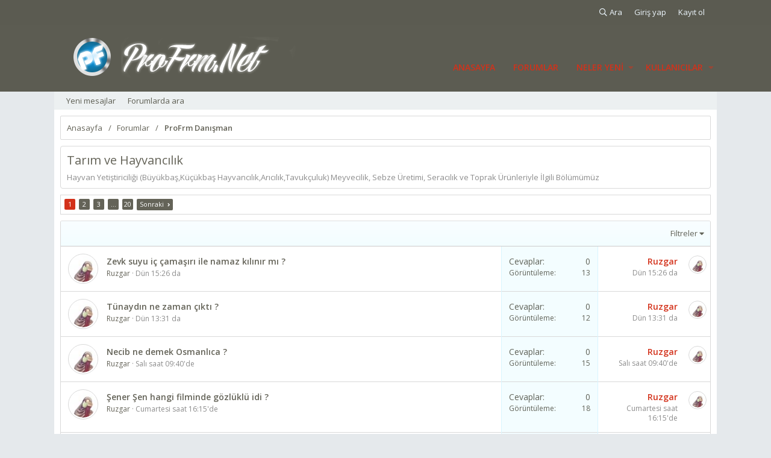

--- FILE ---
content_type: text/html; charset=utf-8
request_url: https://profrm.net/forums/tarim-ve-hayvancilik.72/
body_size: 12161
content:
<!DOCTYPE html>
<html id="XF" lang="tr-TR" dir="LTR"
	data-app="public"
	data-template="forum_view"
	data-container-key="node-72"
	data-content-key=""
	data-logged-in="false"
	data-cookie-prefix="xf_"
	class="has-no-js template-forum_view"
	 data-run-jobs="">
<head>
	<meta charset="utf-8" />
	<meta http-equiv="X-UA-Compatible" content="IE=Edge" />
	<meta name="viewport" content="width=device-width, initial-scale=1, viewport-fit=cover">

	
	
	

	<title>Tarım ve Hayvancılık | PRO FRM - Profesyonel Forum</title>

	
		<link rel="canonical" href="https://profrm.net/forums/tarim-ve-hayvancilik.72/" />
	
		<link rel="alternate" type="application/rss+xml" title="Tarım ve Hayvancılık için RSS beslemesi" href="/forums/tarim-ve-hayvancilik.72/index.rss" />
	
		<link rel="next" href="/forums/tarim-ve-hayvancilik.72/page-2" />
	

	
		
	
	
	<meta property="og:site_name" content="PRO FRM - Profesyonel Forum" />


	
	
		
	
	
	<meta property="og:type" content="website" />


	
	
		
	
	
	
		<meta property="og:title" content="Tarım ve Hayvancılık" />
		<meta property="twitter:title" content="Tarım ve Hayvancılık" />
	


	
	
		
	
	
	
		<meta name="description" content="Hayvan Yetiştiriciliği (Büyükbaş,Küçükbaş Hayvancılık,Arıcılık,Tavukçuluk) Meyvecilik, Sebze Üretimi, Seracılık ve Toprak Ürünleriyle İlgili Bölümümüz" />
		<meta property="og:description" content="Hayvan Yetiştiriciliği (Büyükbaş,Küçükbaş Hayvancılık,Arıcılık,Tavukçuluk) Meyvecilik, Sebze Üretimi, Seracılık ve Toprak Ürünleriyle İlgili Bölümümüz" />
		<meta property="twitter:description" content="Hayvan Yetiştiriciliği (Büyükbaş,Küçükbaş Hayvancılık,Arıcılık,Tavukçuluk) Meyvecilik, Sebze Üretimi, Seracılık ve Toprak Ürünleriyle İlgili Bölümümüz" />
	


	
	
		
	
	
	<meta property="og:url" content="https://profrm.net/forums/tarim-ve-hayvancilik.72/" />


	
	

	
		<meta name="theme-color" content="rgba(24,23,6,0.67)" />
	

	
	

	
	<link rel="preload" href="/styles/fonts/fa/fa-regular-400.woff2" as="font" type="font/woff2" crossorigin="anonymous" />


	<link rel="preload" href="/styles/fonts/fa/fa-solid-900.woff2" as="font" type="font/woff2" crossorigin="anonymous" />


<link rel="preload" href="/styles/fonts/fa/fa-brands-400.woff2" as="font" type="font/woff2" crossorigin="anonymous" />

	<link rel="stylesheet" href="/css.php?css=public%3Anormalize.css%2Cpublic%3Acore.less%2Cpublic%3Aapp.less&amp;s=5&amp;l=2&amp;d=1767820844&amp;k=3f9d7e6985fdd1205e62233e2f7cccbcb2c3de21" />

	<link rel="stylesheet" href="/css.php?css=public%3Astructured_list.less%2Cpublic%3Aextra.less&amp;s=5&amp;l=2&amp;d=1767820844&amp;k=0ebb8de3ecc4eaa3e7330c2220c129d77d7a7fb2" />

	
		<script src="/js/xf/preamble.min.js?_v=3d079fa2"></script>
	


	
		<link rel="icon" type="image/png" href="https://profrm.net/styles/klasik/basic/publicFaviconUrl.png" sizes="32x32" />
	
	
	
	<link href="https://fonts.googleapis.com/css?family=Open+Sans:300,400,600,700" rel="stylesheet">
</head>
<body data-template="forum_view">

<div class="p-pageWrapper" id="top">

<div class="p-staffBar">
	<div class="p-staffBar-inner" data-xf-init="h-scroller">
		
	</div>
</div>

<header class="p-header" id="header">
	<div class="p-header-inner">
		<div class="p-header-content">

			<div class="p-header-logo p-header-logo--image">
				<a href="https://profrm.net">
					<img src="/styles/klasik/basic/publicLogoUrl.png"
						alt="PRO FRM - Profesyonel Forum"
						 />
				</a>
			</div>

			
		</div>
	</div>
</header>





	<div class="p-navSticky p-navSticky--primary" data-xf-init="sticky-header">
		
	<nav class="p-nav">
		<div class="p-nav-inner">
			<a class="p-nav-menuTrigger" data-xf-click="off-canvas" data-menu=".js-headerOffCanvasMenu" role="button" tabindex="0">
				<i aria-hidden="true"></i>
				<span class="p-nav-menuText">Menü</span>
			</a>

			<div class="p-nav-smallLogo">
				<a href="https://profrm.net">
					<img src="/styles/klasik/basic/publicLogoUrl.png"
						alt="PRO FRM - Profesyonel Forum"
					 />
				</a>
			</div>

			<div class="p-nav-scroller hScroller" data-xf-init="h-scroller" data-auto-scroll=".p-navEl.is-selected">
				<div class="hScroller-scroll">
					<ul class="p-nav-list js-offCanvasNavSource">
					
						<li>
							
	<div class="p-navEl " >
		

			
	
	<a href="https://profrm.net"
		class="p-navEl-link "
		
		data-xf-key="1"
		data-nav-id="home">Anasayfa</a>


			

		
		
	</div>

						</li>
					
						<li>
							
	<div class="p-navEl is-selected" data-has-children="true">
		

			
	
	<a href="/"
		class="p-navEl-link p-navEl-link--splitMenu "
		
		
		data-nav-id="forums">Forumlar</a>


			<a data-xf-key="2"
				data-xf-click="menu"
				data-menu-pos-ref="< .p-navEl"
				class="p-navEl-splitTrigger"
				role="button"
				tabindex="0"
				aria-label="Toggle expanded"
				aria-expanded="false"
				aria-haspopup="true"></a>

		
		
			<div class="menu menu--structural" data-menu="menu" aria-hidden="true">
				<div class="menu-content">
					<!--<h4 class="menu-header">Forumlar</h4>-->
					
						
	
	
	<a href="/whats-new/posts/"
		class="menu-linkRow u-indentDepth0 js-offCanvasCopy "
		
		
		data-nav-id="newPosts">Yeni mesajlar</a>

	

					
						
	
	
	<a href="/search/?type=post"
		class="menu-linkRow u-indentDepth0 js-offCanvasCopy "
		
		
		data-nav-id="searchForums">Forumlarda ara</a>

	

					
				</div>
			</div>
		
	</div>

						</li>
					
						<li>
							
	<div class="p-navEl " data-has-children="true">
		

			
	
	<a href="/whats-new/"
		class="p-navEl-link p-navEl-link--splitMenu "
		
		
		data-nav-id="whatsNew">Neler yeni</a>


			<a data-xf-key="3"
				data-xf-click="menu"
				data-menu-pos-ref="< .p-navEl"
				class="p-navEl-splitTrigger"
				role="button"
				tabindex="0"
				aria-label="Toggle expanded"
				aria-expanded="false"
				aria-haspopup="true"></a>

		
		
			<div class="menu menu--structural" data-menu="menu" aria-hidden="true">
				<div class="menu-content">
					<!--<h4 class="menu-header">Neler yeni</h4>-->
					
						
	
	
	<a href="/whats-new/posts/"
		class="menu-linkRow u-indentDepth0 js-offCanvasCopy "
		 rel="nofollow"
		
		data-nav-id="whatsNewPosts">Yeni mesajlar</a>

	

					
						
	
	
	<a href="/whats-new/profile-posts/"
		class="menu-linkRow u-indentDepth0 js-offCanvasCopy "
		 rel="nofollow"
		
		data-nav-id="whatsNewProfilePosts">Yeni profil mesajları</a>

	

					
						
	
	
	<a href="/whats-new/latest-activity"
		class="menu-linkRow u-indentDepth0 js-offCanvasCopy "
		 rel="nofollow"
		
		data-nav-id="latestActivity">Son aktiviteler</a>

	

					
				</div>
			</div>
		
	</div>

						</li>
					
						<li>
							
	<div class="p-navEl " data-has-children="true">
		

			
	
	<a href="/members/"
		class="p-navEl-link p-navEl-link--splitMenu "
		
		
		data-nav-id="members">Kullanıcılar</a>


			<a data-xf-key="4"
				data-xf-click="menu"
				data-menu-pos-ref="< .p-navEl"
				class="p-navEl-splitTrigger"
				role="button"
				tabindex="0"
				aria-label="Toggle expanded"
				aria-expanded="false"
				aria-haspopup="true"></a>

		
		
			<div class="menu menu--structural" data-menu="menu" aria-hidden="true">
				<div class="menu-content">
					<!--<h4 class="menu-header">Kullanıcılar</h4>-->
					
						
	
	
	<a href="/online/"
		class="menu-linkRow u-indentDepth0 js-offCanvasCopy "
		
		
		data-nav-id="currentVisitors">Şu anki ziyaretçiler</a>

	

					
						
	
	
	<a href="/whats-new/profile-posts/"
		class="menu-linkRow u-indentDepth0 js-offCanvasCopy "
		 rel="nofollow"
		
		data-nav-id="newProfilePosts">Yeni profil mesajları</a>

	

					
						
	
	
	<a href="/search/?type=profile_post"
		class="menu-linkRow u-indentDepth0 js-offCanvasCopy "
		
		
		data-nav-id="searchProfilePosts">Profil mesajlarında ara</a>

	

					
				</div>
			</div>
		
	</div>

						</li>
					
					</ul>
				</div>
			</div>

			<div class="p-nav-opposite">
				<div class="p-navgroup p-account p-navgroup--guest">
					
						<a href="/login/" class="p-navgroup-link p-navgroup-link--textual p-navgroup-link--logIn"
							data-xf-click="overlay" data-follow-redirects="on">
							<span class="p-navgroup-linkText">Giriş yap</span>
						</a>
						
							<a href="/register/" class="p-navgroup-link p-navgroup-link--textual p-navgroup-link--register"
								data-xf-click="overlay" data-follow-redirects="on">
								<span class="p-navgroup-linkText">Kayıt ol</span>
							</a>
						
					
				</div>

				<div class="p-navgroup p-discovery">
					<a href="/whats-new/"
						class="p-navgroup-link p-navgroup-link--iconic p-navgroup-link--whatsnew"
						title="Neler yeni">
						<i aria-hidden="true"></i>
						<span class="p-navgroup-linkText">Neler yeni</span>
					</a>

					
						<a href="/search/"
							class="p-navgroup-link p-navgroup-link--iconic p-navgroup-link--search"
							data-xf-click="menu"
							data-xf-key="/"
							aria-label="Ara"
							aria-expanded="false"
							aria-haspopup="true"
							title="Ara">
							<i aria-hidden="true"></i>
							<span class="p-navgroup-linkText">Ara</span>
						</a>
						<div class="menu menu--structural menu--wide" data-menu="menu" aria-hidden="true">
							<form action="/search/search" method="post"
								class="menu-content"
								data-xf-init="quick-search">

								<h3 class="menu-header">Ara</h3>
								
								<div class="menu-row">
									
										<div class="inputGroup inputGroup--joined">
											<input type="text" class="input" name="keywords" placeholder="Ara…" aria-label="Ara" data-menu-autofocus="true" />
											
			<select name="constraints" class="js-quickSearch-constraint input" aria-label="içinde ara">
				<option value="">Her yerde</option>
<option value="{&quot;search_type&quot;:&quot;post&quot;}">Konular</option>
<option value="{&quot;search_type&quot;:&quot;post&quot;,&quot;c&quot;:{&quot;nodes&quot;:[72],&quot;child_nodes&quot;:1}}">Bu forum</option>

			</select>
		
										</div>
									
								</div>

								
								<div class="menu-row">
									<label class="iconic"><input type="checkbox"  name="c[title_only]" value="1" /><i aria-hidden="true"></i><span class="iconic-label">Sadece başlıkları ara</span></label>

								</div>
								
								<div class="menu-row">
									<div class="inputGroup">
										<span class="inputGroup-text" id="ctrl_search_menu_by_member">Kullanıcı:</span>
										<input type="text" class="input" name="c[users]" data-xf-init="auto-complete" placeholder="Üye" aria-labelledby="ctrl_search_menu_by_member" />
									</div>
								</div>
								<div class="menu-footer">
									<span class="menu-footer-controls">
										<button type="submit" class="button--primary button button--icon button--icon--search"><span class="button-text">Ara</span></button>
										<a href="/search/" class="button"><span class="button-text">Gelişmiş Arama…</span></a>
									</span>
								</div>

								<input type="hidden" name="_xfToken" value="1769112447,095bcf8aebf9f21f76f05c131ae243b0" />
							</form>
						</div>
					
				</div>
			</div>
		</div>
	</nav>

	</div>
	
	
		<div class="p-sectionLinks">
			<div class="p-sectionLinks-inner hScroller" data-xf-init="h-scroller">
				<div class="hScroller-scroll">
					<ul class="p-sectionLinks-list">
					
						<li>
							
	<div class="p-navEl " >
		

			
	
	<a href="/whats-new/posts/"
		class="p-navEl-link "
		
		data-xf-key="alt+1"
		data-nav-id="newPosts">Yeni mesajlar</a>


			

		
		
	</div>

						</li>
					
						<li>
							
	<div class="p-navEl " >
		

			
	
	<a href="/search/?type=post"
		class="p-navEl-link "
		
		data-xf-key="alt+2"
		data-nav-id="searchForums">Forumlarda ara</a>


			

		
		
	</div>

						</li>
					
					</ul>
				</div>
			</div>
		</div>
	



<div class="offCanvasMenu offCanvasMenu--nav js-headerOffCanvasMenu" data-menu="menu" aria-hidden="true" data-ocm-builder="navigation">
	<div class="offCanvasMenu-backdrop" data-menu-close="true"></div>
	<div class="offCanvasMenu-content">
		<div class="offCanvasMenu-header">
			Menü
			<a class="offCanvasMenu-closer" data-menu-close="true" role="button" tabindex="0" aria-label="Kapat"></a>
		</div>
		
			<div class="p-offCanvasRegisterLink">
				<div class="offCanvasMenu-linkHolder">
					<a href="/login/" class="offCanvasMenu-link" data-xf-click="overlay" data-menu-close="true">
						Giriş yap
					</a>
				</div>
				<hr class="offCanvasMenu-separator" />
				
					<div class="offCanvasMenu-linkHolder">
						<a href="/register/" class="offCanvasMenu-link" data-xf-click="overlay" data-menu-close="true">
							Kayıt ol
						</a>
					</div>
					<hr class="offCanvasMenu-separator" />
				
			</div>
		
		<div class="js-offCanvasNavTarget"></div>
	</div>
</div>

<div class="p-body">
	<div class="p-body-inner">
		<!--XF:EXTRA_OUTPUT-->

		

		

		
		
	
		<ul class="p-breadcrumbs "
			itemscope itemtype="https://schema.org/BreadcrumbList">
		
			

			
			
				
				
	<li itemprop="itemListElement" itemscope itemtype="https://schema.org/ListItem">
		<a href="https://profrm.net" itemprop="item">
			<span itemprop="name">Anasayfa</span>
		</a>
		<meta itemprop="position" content="1" />
	</li>

			

			
				
				
	<li itemprop="itemListElement" itemscope itemtype="https://schema.org/ListItem">
		<a href="/" itemprop="item">
			<span itemprop="name">Forumlar</span>
		</a>
		<meta itemprop="position" content="2" />
	</li>

			
			
				
				
	<li itemprop="itemListElement" itemscope itemtype="https://schema.org/ListItem">
		<a href="/.#profrm-danisman.62" itemprop="item">
			<span itemprop="name">ProFrm Danışman</span>
		</a>
		<meta itemprop="position" content="3" />
	</li>

			

		
		</ul>
	

		

		
	<noscript><div class="blockMessage blockMessage--important blockMessage--iconic u-noJsOnly">JavaScript devre dışı. Daha iyi bir deneyim için, önce lütfen tarayıcınızda JavaScript'i etkinleştirin.</div></noscript>

		
	<!--[if lt IE 9]><div class="blockMessage blockMessage&#45;&#45;important blockMessage&#45;&#45;iconic">Çok eski bir web tarayıcısı kullanıyorsunuz. Bu veya diğer siteleri görüntülemekte sorunlar yaşayabilirsiniz..<br />Tarayıcınızı güncellemeli veya <a href="https://www.google.com/chrome/browser/" target="_blank">alternatif bir tarayıcı</a> kullanmalısınız.</div><![endif]-->


		
			<div class="p-body-header">
			
				
					<div class="p-title ">
					
						
							<h1 class="p-title-value">Tarım ve Hayvancılık</h1>
						
						
					
					</div>
				

				
					<div class="p-description">Hayvan Yetiştiriciliği (Büyükbaş,Küçükbaş Hayvancılık,Arıcılık,Tavukçuluk) Meyvecilik, Sebze Üretimi, Seracılık ve Toprak Ürünleriyle İlgili Bölümümüz</div>
				
			
			</div>
		

		<div class="p-body-main  ">
			

			<div class="p-body-content">
				
				<div class="p-body-pageContent">





	
	
	






	

	
		
	












<div class="block" data-xf-init="" data-type="thread" data-href="/inline-mod/">

	<div class="block-outer"><div class="block-outer-main"><nav class="pageNavWrapper pageNavWrapper--mixed ">



<div class="pageNav  pageNav--skipEnd">
	

	<ul class="pageNav-main">
		

	
		<li class="pageNav-page pageNav-page--current "><a href="/forums/tarim-ve-hayvancilik.72/">1</a></li>
	


		

		
			

	
		<li class="pageNav-page pageNav-page--later"><a href="/forums/tarim-ve-hayvancilik.72/page-2">2</a></li>
	

		
			

	
		<li class="pageNav-page pageNav-page--later"><a href="/forums/tarim-ve-hayvancilik.72/page-3">3</a></li>
	

		

		
			
				<li class="pageNav-page pageNav-page--skip pageNav-page--skipEnd">
					<a data-xf-init="tooltip" title="Sayfaya git"
						data-xf-click="menu"
						role="button" tabindex="0" aria-expanded="false" aria-haspopup="true">…</a>
					

	<div class="menu menu--pageJump" data-menu="menu" aria-hidden="true">
		<div class="menu-content">
			<h4 class="menu-header">Sayfaya git</h4>
			<div class="menu-row" data-xf-init="page-jump" data-page-url="/forums/tarim-ve-hayvancilik.72/page-%page%">
				<div class="inputGroup inputGroup--numbers">
					<div class="inputGroup inputGroup--numbers inputNumber" data-xf-init="number-box"><input type="number" pattern="\d*" class="input input--number js-numberBoxTextInput input input--numberNarrow js-pageJumpPage" value="4"  min="1" max="20" step="1" required="required" data-menu-autofocus="true" /></div>
					<span class="inputGroup-text"><button type="button" class="js-pageJumpGo button"><span class="button-text">İşlem yap</span></button></span>
				</div>
			</div>
		</div>
	</div>

				</li>
			
		

		

	
		<li class="pageNav-page "><a href="/forums/tarim-ve-hayvancilik.72/page-20">20</a></li>
	

	</ul>

	
		<a href="/forums/tarim-ve-hayvancilik.72/page-2" class="pageNav-jump pageNav-jump--next">Sonraki</a>
	
</div>

<div class="pageNavSimple">
	

	<a class="pageNavSimple-el pageNavSimple-el--current"
		data-xf-init="tooltip" title="Sayfaya git"
		data-xf-click="menu" role="button" tabindex="0" aria-expanded="false" aria-haspopup="true">
		1 of 20
	</a>
	

	<div class="menu menu--pageJump" data-menu="menu" aria-hidden="true">
		<div class="menu-content">
			<h4 class="menu-header">Sayfaya git</h4>
			<div class="menu-row" data-xf-init="page-jump" data-page-url="/forums/tarim-ve-hayvancilik.72/page-%page%">
				<div class="inputGroup inputGroup--numbers">
					<div class="inputGroup inputGroup--numbers inputNumber" data-xf-init="number-box"><input type="number" pattern="\d*" class="input input--number js-numberBoxTextInput input input--numberNarrow js-pageJumpPage" value="1"  min="1" max="20" step="1" required="required" data-menu-autofocus="true" /></div>
					<span class="inputGroup-text"><button type="button" class="js-pageJumpGo button"><span class="button-text">İşlem yap</span></button></span>
				</div>
			</div>
		</div>
	</div>


	
		<a href="/forums/tarim-ve-hayvancilik.72/page-2" class="pageNavSimple-el pageNavSimple-el--next">
			Sonraki <i aria-hidden="true"></i>
		</a>
		<a href="/forums/tarim-ve-hayvancilik.72/page-20"
			class="pageNavSimple-el pageNavSimple-el--last"
			data-xf-init="tooltip" title="Last">
			<i aria-hidden="true"></i> <span class="u-srOnly">Last</span>
		</a>
	
</div>

</nav>



</div></div>

	
	

	<div class="block-container">
		<div class="block-filterBar">
			<div class="filterBar">
				

				<a class="filterBar-menuTrigger" data-xf-click="menu" role="button" tabindex="0" aria-expanded="false" aria-haspopup="true">Filtreler</a>
				<div class="menu menu--wide" data-menu="menu" aria-hidden="true"
					data-href="/forums/tarim-ve-hayvancilik.72/filters"
					data-load-target=".js-filterMenuBody">
					<div class="menu-content">
						<h4 class="menu-header">Seçilenleri göster:</h4>
						<div class="js-filterMenuBody">
							<div class="menu-row">Yükleniyor…</div>
						</div>
					</div>
				</div>
			</div>
		</div>

		

		<div class="block-body">
			<div class="structItemContainer">
				

	

	


				
					

					<div class="structItemContainer-group js-threadList">
						
							
								

	

	<div class="structItem structItem--thread js-inlineModContainer js-threadListItem-42170" data-author="Ruzgar">
		<div class="structItem-cell structItem-cell--icon">
			<div class="structItem-iconContainer">
				<a href="/members/ruzgar.338/" class="avatar avatar--s" data-user-id="338" data-xf-init="member-tooltip">
			<img src="/data/avatars/s/0/338.jpg?1710163686" srcset="/data/avatars/m/0/338.jpg?1710163686 2x" alt="Ruzgar" class="avatar-u338-s" /> 
		</a>
				
			</div>
		</div>
		<div class="structItem-cell structItem-cell--main" data-xf-init="touch-proxy">
			

			<div class="structItem-title">
				
				
				<a href="/threads/zevk-suyu-ic-camasiri-ile-namaz-kilinir-mi.42170/" class="" data-tp-primary="on" data-xf-init="preview-tooltip" data-preview-url="/threads/zevk-suyu-ic-camasiri-ile-namaz-kilinir-mi.42170/preview">Zevk suyu iç çamaşırı ile namaz kılınır mı ?</a>
			</div>

			<div class="structItem-minor">
				

				
					<ul class="structItem-parts">
						<li><a href="/members/ruzgar.338/" class="username " dir="auto" data-user-id="338" data-xf-init="member-tooltip">Ruzgar</a></li>
						<li class="structItem-startDate"><a href="/threads/zevk-suyu-ic-camasiri-ile-namaz-kilinir-mi.42170/" rel="nofollow"><time  class="u-dt" dir="auto" datetime="2026-01-21T15:26:07+0300" data-time="1768998367" data-date-string="21 Ocak 2026" data-time-string="15:26" title="21 Ocak 2026 15:26'de">Dün 15:26 da</time></a></li>
						
					</ul>

					
				
			</div>
		</div>
		<div class="structItem-cell structItem-cell--meta" title="First message reaction score: 0">
			<dl class="pairs pairs--justified">
				<dt>Cevaplar</dt>
				<dd>0</dd>
			</dl>
			<dl class="pairs pairs--justified structItem-minor">
				<dt>Görüntüleme</dt>
				<dd>13</dd>
			</dl>
		</div>
		<div class="structItem-cell structItem-cell--latest">
			
				
					<a href="/members/ruzgar.338/" class="username " dir="auto" data-user-id="338" data-xf-init="member-tooltip">Ruzgar</a>
				
				<div class="structItem-minor">
					<a href="/threads/zevk-suyu-ic-camasiri-ile-namaz-kilinir-mi.42170/latest" rel="nofollow"><time  class="structItem-latestDate u-dt" dir="auto" datetime="2026-01-21T15:26:07+0300" data-time="1768998367" data-date-string="21 Ocak 2026" data-time-string="15:26" title="21 Ocak 2026 15:26'de">Dün 15:26 da</time></a>
				</div>
			
		</div>
		<div class="structItem-cell structItem-cell--icon structItem-cell--iconEnd">
			<div class="structItem-iconContainer">
				
					<a href="/members/ruzgar.338/" class="avatar avatar--xxs" data-user-id="338" data-xf-init="member-tooltip">
			<img src="/data/avatars/s/0/338.jpg?1710163686"  alt="Ruzgar" class="avatar-u338-s" /> 
		</a>
				
			</div>
		</div>
	</div>

							
								

	

	<div class="structItem structItem--thread js-inlineModContainer js-threadListItem-42169" data-author="Ruzgar">
		<div class="structItem-cell structItem-cell--icon">
			<div class="structItem-iconContainer">
				<a href="/members/ruzgar.338/" class="avatar avatar--s" data-user-id="338" data-xf-init="member-tooltip">
			<img src="/data/avatars/s/0/338.jpg?1710163686" srcset="/data/avatars/m/0/338.jpg?1710163686 2x" alt="Ruzgar" class="avatar-u338-s" /> 
		</a>
				
			</div>
		</div>
		<div class="structItem-cell structItem-cell--main" data-xf-init="touch-proxy">
			

			<div class="structItem-title">
				
				
				<a href="/threads/tuenaydin-ne-zaman-cikti.42169/" class="" data-tp-primary="on" data-xf-init="preview-tooltip" data-preview-url="/threads/tuenaydin-ne-zaman-cikti.42169/preview">Tünaydın ne zaman çıktı ?</a>
			</div>

			<div class="structItem-minor">
				

				
					<ul class="structItem-parts">
						<li><a href="/members/ruzgar.338/" class="username " dir="auto" data-user-id="338" data-xf-init="member-tooltip">Ruzgar</a></li>
						<li class="structItem-startDate"><a href="/threads/tuenaydin-ne-zaman-cikti.42169/" rel="nofollow"><time  class="u-dt" dir="auto" datetime="2026-01-21T13:31:09+0300" data-time="1768991469" data-date-string="21 Ocak 2026" data-time-string="13:31" title="21 Ocak 2026 13:31'de">Dün 13:31 da</time></a></li>
						
					</ul>

					
				
			</div>
		</div>
		<div class="structItem-cell structItem-cell--meta" title="First message reaction score: 0">
			<dl class="pairs pairs--justified">
				<dt>Cevaplar</dt>
				<dd>0</dd>
			</dl>
			<dl class="pairs pairs--justified structItem-minor">
				<dt>Görüntüleme</dt>
				<dd>12</dd>
			</dl>
		</div>
		<div class="structItem-cell structItem-cell--latest">
			
				
					<a href="/members/ruzgar.338/" class="username " dir="auto" data-user-id="338" data-xf-init="member-tooltip">Ruzgar</a>
				
				<div class="structItem-minor">
					<a href="/threads/tuenaydin-ne-zaman-cikti.42169/latest" rel="nofollow"><time  class="structItem-latestDate u-dt" dir="auto" datetime="2026-01-21T13:31:09+0300" data-time="1768991469" data-date-string="21 Ocak 2026" data-time-string="13:31" title="21 Ocak 2026 13:31'de">Dün 13:31 da</time></a>
				</div>
			
		</div>
		<div class="structItem-cell structItem-cell--icon structItem-cell--iconEnd">
			<div class="structItem-iconContainer">
				
					<a href="/members/ruzgar.338/" class="avatar avatar--xxs" data-user-id="338" data-xf-init="member-tooltip">
			<img src="/data/avatars/s/0/338.jpg?1710163686"  alt="Ruzgar" class="avatar-u338-s" /> 
		</a>
				
			</div>
		</div>
	</div>

							
								

	

	<div class="structItem structItem--thread js-inlineModContainer js-threadListItem-42155" data-author="Ruzgar">
		<div class="structItem-cell structItem-cell--icon">
			<div class="structItem-iconContainer">
				<a href="/members/ruzgar.338/" class="avatar avatar--s" data-user-id="338" data-xf-init="member-tooltip">
			<img src="/data/avatars/s/0/338.jpg?1710163686" srcset="/data/avatars/m/0/338.jpg?1710163686 2x" alt="Ruzgar" class="avatar-u338-s" /> 
		</a>
				
			</div>
		</div>
		<div class="structItem-cell structItem-cell--main" data-xf-init="touch-proxy">
			

			<div class="structItem-title">
				
				
				<a href="/threads/necib-ne-demek-osmanlica.42155/" class="" data-tp-primary="on" data-xf-init="preview-tooltip" data-preview-url="/threads/necib-ne-demek-osmanlica.42155/preview">Necib ne demek Osmanlıca ?</a>
			</div>

			<div class="structItem-minor">
				

				
					<ul class="structItem-parts">
						<li><a href="/members/ruzgar.338/" class="username " dir="auto" data-user-id="338" data-xf-init="member-tooltip">Ruzgar</a></li>
						<li class="structItem-startDate"><a href="/threads/necib-ne-demek-osmanlica.42155/" rel="nofollow"><time  class="u-dt" dir="auto" datetime="2026-01-20T09:40:08+0300" data-time="1768891208" data-date-string="20 Ocak 2026" data-time-string="09:40" title="20 Ocak 2026 09:40'de">Salı saat 09:40'de</time></a></li>
						
					</ul>

					
				
			</div>
		</div>
		<div class="structItem-cell structItem-cell--meta" title="First message reaction score: 0">
			<dl class="pairs pairs--justified">
				<dt>Cevaplar</dt>
				<dd>0</dd>
			</dl>
			<dl class="pairs pairs--justified structItem-minor">
				<dt>Görüntüleme</dt>
				<dd>15</dd>
			</dl>
		</div>
		<div class="structItem-cell structItem-cell--latest">
			
				
					<a href="/members/ruzgar.338/" class="username " dir="auto" data-user-id="338" data-xf-init="member-tooltip">Ruzgar</a>
				
				<div class="structItem-minor">
					<a href="/threads/necib-ne-demek-osmanlica.42155/latest" rel="nofollow"><time  class="structItem-latestDate u-dt" dir="auto" datetime="2026-01-20T09:40:08+0300" data-time="1768891208" data-date-string="20 Ocak 2026" data-time-string="09:40" title="20 Ocak 2026 09:40'de">Salı saat 09:40'de</time></a>
				</div>
			
		</div>
		<div class="structItem-cell structItem-cell--icon structItem-cell--iconEnd">
			<div class="structItem-iconContainer">
				
					<a href="/members/ruzgar.338/" class="avatar avatar--xxs" data-user-id="338" data-xf-init="member-tooltip">
			<img src="/data/avatars/s/0/338.jpg?1710163686"  alt="Ruzgar" class="avatar-u338-s" /> 
		</a>
				
			</div>
		</div>
	</div>

							
								

	

	<div class="structItem structItem--thread js-inlineModContainer js-threadListItem-42141" data-author="Ruzgar">
		<div class="structItem-cell structItem-cell--icon">
			<div class="structItem-iconContainer">
				<a href="/members/ruzgar.338/" class="avatar avatar--s" data-user-id="338" data-xf-init="member-tooltip">
			<img src="/data/avatars/s/0/338.jpg?1710163686" srcset="/data/avatars/m/0/338.jpg?1710163686 2x" alt="Ruzgar" class="avatar-u338-s" /> 
		</a>
				
			</div>
		</div>
		<div class="structItem-cell structItem-cell--main" data-xf-init="touch-proxy">
			

			<div class="structItem-title">
				
				
				<a href="/threads/sener-sen-hangi-filminde-goezlueklue-idi.42141/" class="" data-tp-primary="on" data-xf-init="preview-tooltip" data-preview-url="/threads/sener-sen-hangi-filminde-goezlueklue-idi.42141/preview">Şener Şen hangi filminde gözlüklü idi ?</a>
			</div>

			<div class="structItem-minor">
				

				
					<ul class="structItem-parts">
						<li><a href="/members/ruzgar.338/" class="username " dir="auto" data-user-id="338" data-xf-init="member-tooltip">Ruzgar</a></li>
						<li class="structItem-startDate"><a href="/threads/sener-sen-hangi-filminde-goezlueklue-idi.42141/" rel="nofollow"><time  class="u-dt" dir="auto" datetime="2026-01-17T16:15:50+0300" data-time="1768655750" data-date-string="17 Ocak 2026" data-time-string="16:15" title="17 Ocak 2026 16:15'de">Cumartesi saat 16:15'de</time></a></li>
						
					</ul>

					
				
			</div>
		</div>
		<div class="structItem-cell structItem-cell--meta" title="First message reaction score: 0">
			<dl class="pairs pairs--justified">
				<dt>Cevaplar</dt>
				<dd>0</dd>
			</dl>
			<dl class="pairs pairs--justified structItem-minor">
				<dt>Görüntüleme</dt>
				<dd>18</dd>
			</dl>
		</div>
		<div class="structItem-cell structItem-cell--latest">
			
				
					<a href="/members/ruzgar.338/" class="username " dir="auto" data-user-id="338" data-xf-init="member-tooltip">Ruzgar</a>
				
				<div class="structItem-minor">
					<a href="/threads/sener-sen-hangi-filminde-goezlueklue-idi.42141/latest" rel="nofollow"><time  class="structItem-latestDate u-dt" dir="auto" datetime="2026-01-17T16:15:50+0300" data-time="1768655750" data-date-string="17 Ocak 2026" data-time-string="16:15" title="17 Ocak 2026 16:15'de">Cumartesi saat 16:15'de</time></a>
				</div>
			
		</div>
		<div class="structItem-cell structItem-cell--icon structItem-cell--iconEnd">
			<div class="structItem-iconContainer">
				
					<a href="/members/ruzgar.338/" class="avatar avatar--xxs" data-user-id="338" data-xf-init="member-tooltip">
			<img src="/data/avatars/s/0/338.jpg?1710163686"  alt="Ruzgar" class="avatar-u338-s" /> 
		</a>
				
			</div>
		</div>
	</div>

							
								

	

	<div class="structItem structItem--thread js-inlineModContainer js-threadListItem-42140" data-author="Ruzgar">
		<div class="structItem-cell structItem-cell--icon">
			<div class="structItem-iconContainer">
				<a href="/members/ruzgar.338/" class="avatar avatar--s" data-user-id="338" data-xf-init="member-tooltip">
			<img src="/data/avatars/s/0/338.jpg?1710163686" srcset="/data/avatars/m/0/338.jpg?1710163686 2x" alt="Ruzgar" class="avatar-u338-s" /> 
		</a>
				
			</div>
		</div>
		<div class="structItem-cell structItem-cell--main" data-xf-init="touch-proxy">
			

			<div class="structItem-title">
				
				
				<a href="/threads/what-is-com-called.42140/" class="" data-tp-primary="on" data-xf-init="preview-tooltip" data-preview-url="/threads/what-is-com-called.42140/preview">What is .com called ?</a>
			</div>

			<div class="structItem-minor">
				

				
					<ul class="structItem-parts">
						<li><a href="/members/ruzgar.338/" class="username " dir="auto" data-user-id="338" data-xf-init="member-tooltip">Ruzgar</a></li>
						<li class="structItem-startDate"><a href="/threads/what-is-com-called.42140/" rel="nofollow"><time  class="u-dt" dir="auto" datetime="2026-01-17T14:19:30+0300" data-time="1768648770" data-date-string="17 Ocak 2026" data-time-string="14:19" title="17 Ocak 2026 14:19'de">Cumartesi saat 14:19'de</time></a></li>
						
					</ul>

					
				
			</div>
		</div>
		<div class="structItem-cell structItem-cell--meta" title="First message reaction score: 0">
			<dl class="pairs pairs--justified">
				<dt>Cevaplar</dt>
				<dd>0</dd>
			</dl>
			<dl class="pairs pairs--justified structItem-minor">
				<dt>Görüntüleme</dt>
				<dd>16</dd>
			</dl>
		</div>
		<div class="structItem-cell structItem-cell--latest">
			
				
					<a href="/members/ruzgar.338/" class="username " dir="auto" data-user-id="338" data-xf-init="member-tooltip">Ruzgar</a>
				
				<div class="structItem-minor">
					<a href="/threads/what-is-com-called.42140/latest" rel="nofollow"><time  class="structItem-latestDate u-dt" dir="auto" datetime="2026-01-17T14:19:30+0300" data-time="1768648770" data-date-string="17 Ocak 2026" data-time-string="14:19" title="17 Ocak 2026 14:19'de">Cumartesi saat 14:19'de</time></a>
				</div>
			
		</div>
		<div class="structItem-cell structItem-cell--icon structItem-cell--iconEnd">
			<div class="structItem-iconContainer">
				
					<a href="/members/ruzgar.338/" class="avatar avatar--xxs" data-user-id="338" data-xf-init="member-tooltip">
			<img src="/data/avatars/s/0/338.jpg?1710163686"  alt="Ruzgar" class="avatar-u338-s" /> 
		</a>
				
			</div>
		</div>
	</div>

							
								

	

	<div class="structItem structItem--thread js-inlineModContainer js-threadListItem-42130" data-author="Ruzgar">
		<div class="structItem-cell structItem-cell--icon">
			<div class="structItem-iconContainer">
				<a href="/members/ruzgar.338/" class="avatar avatar--s" data-user-id="338" data-xf-init="member-tooltip">
			<img src="/data/avatars/s/0/338.jpg?1710163686" srcset="/data/avatars/m/0/338.jpg?1710163686 2x" alt="Ruzgar" class="avatar-u338-s" /> 
		</a>
				
			</div>
		</div>
		<div class="structItem-cell structItem-cell--main" data-xf-init="touch-proxy">
			

			<div class="structItem-title">
				
				
				<a href="/threads/nadide-okullari-kimin.42130/" class="" data-tp-primary="on" data-xf-init="preview-tooltip" data-preview-url="/threads/nadide-okullari-kimin.42130/preview">Nadide okulları kimin ?</a>
			</div>

			<div class="structItem-minor">
				

				
					<ul class="structItem-parts">
						<li><a href="/members/ruzgar.338/" class="username " dir="auto" data-user-id="338" data-xf-init="member-tooltip">Ruzgar</a></li>
						<li class="structItem-startDate"><a href="/threads/nadide-okullari-kimin.42130/" rel="nofollow"><time  class="u-dt" dir="auto" datetime="2026-01-16T08:24:26+0300" data-time="1768541066" data-date-string="16 Ocak 2026" data-time-string="08:24" title="16 Ocak 2026 08:24'de">Cuma saat 08:24'de</time></a></li>
						
					</ul>

					
				
			</div>
		</div>
		<div class="structItem-cell structItem-cell--meta" title="First message reaction score: 0">
			<dl class="pairs pairs--justified">
				<dt>Cevaplar</dt>
				<dd>0</dd>
			</dl>
			<dl class="pairs pairs--justified structItem-minor">
				<dt>Görüntüleme</dt>
				<dd>15</dd>
			</dl>
		</div>
		<div class="structItem-cell structItem-cell--latest">
			
				
					<a href="/members/ruzgar.338/" class="username " dir="auto" data-user-id="338" data-xf-init="member-tooltip">Ruzgar</a>
				
				<div class="structItem-minor">
					<a href="/threads/nadide-okullari-kimin.42130/latest" rel="nofollow"><time  class="structItem-latestDate u-dt" dir="auto" datetime="2026-01-16T08:24:26+0300" data-time="1768541066" data-date-string="16 Ocak 2026" data-time-string="08:24" title="16 Ocak 2026 08:24'de">Cuma saat 08:24'de</time></a>
				</div>
			
		</div>
		<div class="structItem-cell structItem-cell--icon structItem-cell--iconEnd">
			<div class="structItem-iconContainer">
				
					<a href="/members/ruzgar.338/" class="avatar avatar--xxs" data-user-id="338" data-xf-init="member-tooltip">
			<img src="/data/avatars/s/0/338.jpg?1710163686"  alt="Ruzgar" class="avatar-u338-s" /> 
		</a>
				
			</div>
		</div>
	</div>

							
								

	

	<div class="structItem structItem--thread js-inlineModContainer js-threadListItem-42118" data-author="Ruzgar">
		<div class="structItem-cell structItem-cell--icon">
			<div class="structItem-iconContainer">
				<a href="/members/ruzgar.338/" class="avatar avatar--s" data-user-id="338" data-xf-init="member-tooltip">
			<img src="/data/avatars/s/0/338.jpg?1710163686" srcset="/data/avatars/m/0/338.jpg?1710163686 2x" alt="Ruzgar" class="avatar-u338-s" /> 
		</a>
				
			</div>
		</div>
		<div class="structItem-cell structItem-cell--main" data-xf-init="touch-proxy">
			

			<div class="structItem-title">
				
				
				<a href="/threads/mueskil-ne-demek-islam.42118/" class="" data-tp-primary="on" data-xf-init="preview-tooltip" data-preview-url="/threads/mueskil-ne-demek-islam.42118/preview">Müşkil ne demek islam ?</a>
			</div>

			<div class="structItem-minor">
				

				
					<ul class="structItem-parts">
						<li><a href="/members/ruzgar.338/" class="username " dir="auto" data-user-id="338" data-xf-init="member-tooltip">Ruzgar</a></li>
						<li class="structItem-startDate"><a href="/threads/mueskil-ne-demek-islam.42118/" rel="nofollow"><time  class="u-dt" dir="auto" datetime="2026-01-14T12:25:49+0300" data-time="1768382749" data-date-string="14 Ocak 2026" data-time-string="12:25" title="14 Ocak 2026 12:25'de">14 Ocak 2026</time></a></li>
						
					</ul>

					
				
			</div>
		</div>
		<div class="structItem-cell structItem-cell--meta" title="First message reaction score: 0">
			<dl class="pairs pairs--justified">
				<dt>Cevaplar</dt>
				<dd>0</dd>
			</dl>
			<dl class="pairs pairs--justified structItem-minor">
				<dt>Görüntüleme</dt>
				<dd>17</dd>
			</dl>
		</div>
		<div class="structItem-cell structItem-cell--latest">
			
				
					<a href="/members/ruzgar.338/" class="username " dir="auto" data-user-id="338" data-xf-init="member-tooltip">Ruzgar</a>
				
				<div class="structItem-minor">
					<a href="/threads/mueskil-ne-demek-islam.42118/latest" rel="nofollow"><time  class="structItem-latestDate u-dt" dir="auto" datetime="2026-01-14T12:25:49+0300" data-time="1768382749" data-date-string="14 Ocak 2026" data-time-string="12:25" title="14 Ocak 2026 12:25'de">14 Ocak 2026</time></a>
				</div>
			
		</div>
		<div class="structItem-cell structItem-cell--icon structItem-cell--iconEnd">
			<div class="structItem-iconContainer">
				
					<a href="/members/ruzgar.338/" class="avatar avatar--xxs" data-user-id="338" data-xf-init="member-tooltip">
			<img src="/data/avatars/s/0/338.jpg?1710163686"  alt="Ruzgar" class="avatar-u338-s" /> 
		</a>
				
			</div>
		</div>
	</div>

							
								

	

	<div class="structItem structItem--thread js-inlineModContainer js-threadListItem-42103" data-author="Ruzgar">
		<div class="structItem-cell structItem-cell--icon">
			<div class="structItem-iconContainer">
				<a href="/members/ruzgar.338/" class="avatar avatar--s" data-user-id="338" data-xf-init="member-tooltip">
			<img src="/data/avatars/s/0/338.jpg?1710163686" srcset="/data/avatars/m/0/338.jpg?1710163686 2x" alt="Ruzgar" class="avatar-u338-s" /> 
		</a>
				
			</div>
		</div>
		<div class="structItem-cell structItem-cell--main" data-xf-init="touch-proxy">
			

			<div class="structItem-title">
				
				
				<a href="/threads/muefteri-demek-suc-mu.42103/" class="" data-tp-primary="on" data-xf-init="preview-tooltip" data-preview-url="/threads/muefteri-demek-suc-mu.42103/preview">Müfteri demek suç mu ?</a>
			</div>

			<div class="structItem-minor">
				

				
					<ul class="structItem-parts">
						<li><a href="/members/ruzgar.338/" class="username " dir="auto" data-user-id="338" data-xf-init="member-tooltip">Ruzgar</a></li>
						<li class="structItem-startDate"><a href="/threads/muefteri-demek-suc-mu.42103/" rel="nofollow"><time  class="u-dt" dir="auto" datetime="2026-01-13T05:58:31+0300" data-time="1768273111" data-date-string="13 Ocak 2026" data-time-string="05:58" title="13 Ocak 2026 05:58'de">13 Ocak 2026</time></a></li>
						
					</ul>

					
				
			</div>
		</div>
		<div class="structItem-cell structItem-cell--meta" title="First message reaction score: 0">
			<dl class="pairs pairs--justified">
				<dt>Cevaplar</dt>
				<dd>0</dd>
			</dl>
			<dl class="pairs pairs--justified structItem-minor">
				<dt>Görüntüleme</dt>
				<dd>16</dd>
			</dl>
		</div>
		<div class="structItem-cell structItem-cell--latest">
			
				
					<a href="/members/ruzgar.338/" class="username " dir="auto" data-user-id="338" data-xf-init="member-tooltip">Ruzgar</a>
				
				<div class="structItem-minor">
					<a href="/threads/muefteri-demek-suc-mu.42103/latest" rel="nofollow"><time  class="structItem-latestDate u-dt" dir="auto" datetime="2026-01-13T05:58:31+0300" data-time="1768273111" data-date-string="13 Ocak 2026" data-time-string="05:58" title="13 Ocak 2026 05:58'de">13 Ocak 2026</time></a>
				</div>
			
		</div>
		<div class="structItem-cell structItem-cell--icon structItem-cell--iconEnd">
			<div class="structItem-iconContainer">
				
					<a href="/members/ruzgar.338/" class="avatar avatar--xxs" data-user-id="338" data-xf-init="member-tooltip">
			<img src="/data/avatars/s/0/338.jpg?1710163686"  alt="Ruzgar" class="avatar-u338-s" /> 
		</a>
				
			</div>
		</div>
	</div>

							
								

	

	<div class="structItem structItem--thread js-inlineModContainer js-threadListItem-42090" data-author="Ruzgar">
		<div class="structItem-cell structItem-cell--icon">
			<div class="structItem-iconContainer">
				<a href="/members/ruzgar.338/" class="avatar avatar--s" data-user-id="338" data-xf-init="member-tooltip">
			<img src="/data/avatars/s/0/338.jpg?1710163686" srcset="/data/avatars/m/0/338.jpg?1710163686 2x" alt="Ruzgar" class="avatar-u338-s" /> 
		</a>
				
			</div>
		</div>
		<div class="structItem-cell structItem-cell--main" data-xf-init="touch-proxy">
			

			<div class="structItem-title">
				
				
				<a href="/threads/saatlik-nikah-adi-ne.42090/" class="" data-tp-primary="on" data-xf-init="preview-tooltip" data-preview-url="/threads/saatlik-nikah-adi-ne.42090/preview">Saatlik nikah adı ne ?</a>
			</div>

			<div class="structItem-minor">
				

				
					<ul class="structItem-parts">
						<li><a href="/members/ruzgar.338/" class="username " dir="auto" data-user-id="338" data-xf-init="member-tooltip">Ruzgar</a></li>
						<li class="structItem-startDate"><a href="/threads/saatlik-nikah-adi-ne.42090/" rel="nofollow"><time  class="u-dt" dir="auto" datetime="2026-01-10T19:39:17+0300" data-time="1768063157" data-date-string="10 Ocak 2026" data-time-string="19:39" title="10 Ocak 2026 19:39'de">10 Ocak 2026</time></a></li>
						
					</ul>

					
				
			</div>
		</div>
		<div class="structItem-cell structItem-cell--meta" title="First message reaction score: 0">
			<dl class="pairs pairs--justified">
				<dt>Cevaplar</dt>
				<dd>0</dd>
			</dl>
			<dl class="pairs pairs--justified structItem-minor">
				<dt>Görüntüleme</dt>
				<dd>27</dd>
			</dl>
		</div>
		<div class="structItem-cell structItem-cell--latest">
			
				
					<a href="/members/ruzgar.338/" class="username " dir="auto" data-user-id="338" data-xf-init="member-tooltip">Ruzgar</a>
				
				<div class="structItem-minor">
					<a href="/threads/saatlik-nikah-adi-ne.42090/latest" rel="nofollow"><time  class="structItem-latestDate u-dt" dir="auto" datetime="2026-01-10T19:39:17+0300" data-time="1768063157" data-date-string="10 Ocak 2026" data-time-string="19:39" title="10 Ocak 2026 19:39'de">10 Ocak 2026</time></a>
				</div>
			
		</div>
		<div class="structItem-cell structItem-cell--icon structItem-cell--iconEnd">
			<div class="structItem-iconContainer">
				
					<a href="/members/ruzgar.338/" class="avatar avatar--xxs" data-user-id="338" data-xf-init="member-tooltip">
			<img src="/data/avatars/s/0/338.jpg?1710163686"  alt="Ruzgar" class="avatar-u338-s" /> 
		</a>
				
			</div>
		</div>
	</div>

							
								

	

	<div class="structItem structItem--thread js-inlineModContainer js-threadListItem-42075" data-author="Ruzgar">
		<div class="structItem-cell structItem-cell--icon">
			<div class="structItem-iconContainer">
				<a href="/members/ruzgar.338/" class="avatar avatar--s" data-user-id="338" data-xf-init="member-tooltip">
			<img src="/data/avatars/s/0/338.jpg?1710163686" srcset="/data/avatars/m/0/338.jpg?1710163686 2x" alt="Ruzgar" class="avatar-u338-s" /> 
		</a>
				
			</div>
		</div>
		<div class="structItem-cell structItem-cell--main" data-xf-init="touch-proxy">
			

			<div class="structItem-title">
				
				
				<a href="/threads/muntazam-nasil-yazilir-tdk.42075/" class="" data-tp-primary="on" data-xf-init="preview-tooltip" data-preview-url="/threads/muntazam-nasil-yazilir-tdk.42075/preview">Muntazam nasıl yazılır TDK ?</a>
			</div>

			<div class="structItem-minor">
				

				
					<ul class="structItem-parts">
						<li><a href="/members/ruzgar.338/" class="username " dir="auto" data-user-id="338" data-xf-init="member-tooltip">Ruzgar</a></li>
						<li class="structItem-startDate"><a href="/threads/muntazam-nasil-yazilir-tdk.42075/" rel="nofollow"><time  class="u-dt" dir="auto" datetime="2026-01-09T13:30:22+0300" data-time="1767954622" data-date-string="9 Ocak 2026" data-time-string="13:30" title="9 Ocak 2026 13:30'de">9 Ocak 2026</time></a></li>
						
					</ul>

					
				
			</div>
		</div>
		<div class="structItem-cell structItem-cell--meta" title="First message reaction score: 0">
			<dl class="pairs pairs--justified">
				<dt>Cevaplar</dt>
				<dd>0</dd>
			</dl>
			<dl class="pairs pairs--justified structItem-minor">
				<dt>Görüntüleme</dt>
				<dd>30</dd>
			</dl>
		</div>
		<div class="structItem-cell structItem-cell--latest">
			
				
					<a href="/members/ruzgar.338/" class="username " dir="auto" data-user-id="338" data-xf-init="member-tooltip">Ruzgar</a>
				
				<div class="structItem-minor">
					<a href="/threads/muntazam-nasil-yazilir-tdk.42075/latest" rel="nofollow"><time  class="structItem-latestDate u-dt" dir="auto" datetime="2026-01-09T13:30:22+0300" data-time="1767954622" data-date-string="9 Ocak 2026" data-time-string="13:30" title="9 Ocak 2026 13:30'de">9 Ocak 2026</time></a>
				</div>
			
		</div>
		<div class="structItem-cell structItem-cell--icon structItem-cell--iconEnd">
			<div class="structItem-iconContainer">
				
					<a href="/members/ruzgar.338/" class="avatar avatar--xxs" data-user-id="338" data-xf-init="member-tooltip">
			<img src="/data/avatars/s/0/338.jpg?1710163686"  alt="Ruzgar" class="avatar-u338-s" /> 
		</a>
				
			</div>
		</div>
	</div>

							
								

	

	<div class="structItem structItem--thread js-inlineModContainer js-threadListItem-42063" data-author="Ruzgar">
		<div class="structItem-cell structItem-cell--icon">
			<div class="structItem-iconContainer">
				<a href="/members/ruzgar.338/" class="avatar avatar--s" data-user-id="338" data-xf-init="member-tooltip">
			<img src="/data/avatars/s/0/338.jpg?1710163686" srcset="/data/avatars/m/0/338.jpg?1710163686 2x" alt="Ruzgar" class="avatar-u338-s" /> 
		</a>
				
			</div>
		</div>
		<div class="structItem-cell structItem-cell--main" data-xf-init="touch-proxy">
			

			<div class="structItem-title">
				
				
				<a href="/threads/tellallik-ne-demek-hukuk.42063/" class="" data-tp-primary="on" data-xf-init="preview-tooltip" data-preview-url="/threads/tellallik-ne-demek-hukuk.42063/preview">Tellallık ne demek hukuk ?</a>
			</div>

			<div class="structItem-minor">
				

				
					<ul class="structItem-parts">
						<li><a href="/members/ruzgar.338/" class="username " dir="auto" data-user-id="338" data-xf-init="member-tooltip">Ruzgar</a></li>
						<li class="structItem-startDate"><a href="/threads/tellallik-ne-demek-hukuk.42063/" rel="nofollow"><time  class="u-dt" dir="auto" datetime="2026-01-07T15:35:46+0300" data-time="1767789346" data-date-string="7 Ocak 2026" data-time-string="15:35" title="7 Ocak 2026 15:35'de">7 Ocak 2026</time></a></li>
						
					</ul>

					
				
			</div>
		</div>
		<div class="structItem-cell structItem-cell--meta" title="First message reaction score: 0">
			<dl class="pairs pairs--justified">
				<dt>Cevaplar</dt>
				<dd>0</dd>
			</dl>
			<dl class="pairs pairs--justified structItem-minor">
				<dt>Görüntüleme</dt>
				<dd>34</dd>
			</dl>
		</div>
		<div class="structItem-cell structItem-cell--latest">
			
				
					<a href="/members/ruzgar.338/" class="username " dir="auto" data-user-id="338" data-xf-init="member-tooltip">Ruzgar</a>
				
				<div class="structItem-minor">
					<a href="/threads/tellallik-ne-demek-hukuk.42063/latest" rel="nofollow"><time  class="structItem-latestDate u-dt" dir="auto" datetime="2026-01-07T15:35:46+0300" data-time="1767789346" data-date-string="7 Ocak 2026" data-time-string="15:35" title="7 Ocak 2026 15:35'de">7 Ocak 2026</time></a>
				</div>
			
		</div>
		<div class="structItem-cell structItem-cell--icon structItem-cell--iconEnd">
			<div class="structItem-iconContainer">
				
					<a href="/members/ruzgar.338/" class="avatar avatar--xxs" data-user-id="338" data-xf-init="member-tooltip">
			<img src="/data/avatars/s/0/338.jpg?1710163686"  alt="Ruzgar" class="avatar-u338-s" /> 
		</a>
				
			</div>
		</div>
	</div>

							
								

	

	<div class="structItem structItem--thread js-inlineModContainer js-threadListItem-42062" data-author="Ruzgar">
		<div class="structItem-cell structItem-cell--icon">
			<div class="structItem-iconContainer">
				<a href="/members/ruzgar.338/" class="avatar avatar--s" data-user-id="338" data-xf-init="member-tooltip">
			<img src="/data/avatars/s/0/338.jpg?1710163686" srcset="/data/avatars/m/0/338.jpg?1710163686 2x" alt="Ruzgar" class="avatar-u338-s" /> 
		</a>
				
			</div>
		</div>
		<div class="structItem-cell structItem-cell--main" data-xf-init="touch-proxy">
			

			<div class="structItem-title">
				
				
				<a href="/threads/sinek-bir-hayvan-midir.42062/" class="" data-tp-primary="on" data-xf-init="preview-tooltip" data-preview-url="/threads/sinek-bir-hayvan-midir.42062/preview">Sinek bir hayvan mıdır ?</a>
			</div>

			<div class="structItem-minor">
				

				
					<ul class="structItem-parts">
						<li><a href="/members/ruzgar.338/" class="username " dir="auto" data-user-id="338" data-xf-init="member-tooltip">Ruzgar</a></li>
						<li class="structItem-startDate"><a href="/threads/sinek-bir-hayvan-midir.42062/" rel="nofollow"><time  class="u-dt" dir="auto" datetime="2026-01-07T13:42:22+0300" data-time="1767782542" data-date-string="7 Ocak 2026" data-time-string="13:42" title="7 Ocak 2026 13:42'de">7 Ocak 2026</time></a></li>
						
					</ul>

					
				
			</div>
		</div>
		<div class="structItem-cell structItem-cell--meta" title="First message reaction score: 0">
			<dl class="pairs pairs--justified">
				<dt>Cevaplar</dt>
				<dd>0</dd>
			</dl>
			<dl class="pairs pairs--justified structItem-minor">
				<dt>Görüntüleme</dt>
				<dd>32</dd>
			</dl>
		</div>
		<div class="structItem-cell structItem-cell--latest">
			
				
					<a href="/members/ruzgar.338/" class="username " dir="auto" data-user-id="338" data-xf-init="member-tooltip">Ruzgar</a>
				
				<div class="structItem-minor">
					<a href="/threads/sinek-bir-hayvan-midir.42062/latest" rel="nofollow"><time  class="structItem-latestDate u-dt" dir="auto" datetime="2026-01-07T13:42:22+0300" data-time="1767782542" data-date-string="7 Ocak 2026" data-time-string="13:42" title="7 Ocak 2026 13:42'de">7 Ocak 2026</time></a>
				</div>
			
		</div>
		<div class="structItem-cell structItem-cell--icon structItem-cell--iconEnd">
			<div class="structItem-iconContainer">
				
					<a href="/members/ruzgar.338/" class="avatar avatar--xxs" data-user-id="338" data-xf-init="member-tooltip">
			<img src="/data/avatars/s/0/338.jpg?1710163686"  alt="Ruzgar" class="avatar-u338-s" /> 
		</a>
				
			</div>
		</div>
	</div>

							
								

	

	<div class="structItem structItem--thread js-inlineModContainer js-threadListItem-40282" data-author="Ruzgar">
		<div class="structItem-cell structItem-cell--icon">
			<div class="structItem-iconContainer">
				<a href="/members/ruzgar.338/" class="avatar avatar--s" data-user-id="338" data-xf-init="member-tooltip">
			<img src="/data/avatars/s/0/338.jpg?1710163686" srcset="/data/avatars/m/0/338.jpg?1710163686 2x" alt="Ruzgar" class="avatar-u338-s" /> 
		</a>
				
			</div>
		</div>
		<div class="structItem-cell structItem-cell--main" data-xf-init="touch-proxy">
			

			<div class="structItem-title">
				
				
				<a href="/threads/biyom-mu-bueyuek-bir-biyosfer-mi.40282/" class="" data-tp-primary="on" data-xf-init="preview-tooltip" data-preview-url="/threads/biyom-mu-bueyuek-bir-biyosfer-mi.40282/preview">Biyom Mu Büyük Bir Biyosfer Mi ?</a>
			</div>

			<div class="structItem-minor">
				

				
					<ul class="structItem-parts">
						<li><a href="/members/ruzgar.338/" class="username " dir="auto" data-user-id="338" data-xf-init="member-tooltip">Ruzgar</a></li>
						<li class="structItem-startDate"><a href="/threads/biyom-mu-bueyuek-bir-biyosfer-mi.40282/" rel="nofollow"><time  class="u-dt" dir="auto" datetime="2025-07-24T16:56:22+0300" data-time="1753365382" data-date-string="24 Tem 2025" data-time-string="16:56" title="24 Tem 2025 16:56'de">24 Tem 2025</time></a></li>
						
					</ul>

					
				
			</div>
		</div>
		<div class="structItem-cell structItem-cell--meta" title="First message reaction score: 0">
			<dl class="pairs pairs--justified">
				<dt>Cevaplar</dt>
				<dd>7</dd>
			</dl>
			<dl class="pairs pairs--justified structItem-minor">
				<dt>Görüntüleme</dt>
				<dd>169</dd>
			</dl>
		</div>
		<div class="structItem-cell structItem-cell--latest">
			
				
					<a href="/members/can.336/" class="username " dir="auto" data-user-id="336" data-xf-init="member-tooltip">Can</a>
				
				<div class="structItem-minor">
					<a href="/threads/biyom-mu-bueyuek-bir-biyosfer-mi.40282/latest" rel="nofollow"><time  class="structItem-latestDate u-dt" dir="auto" datetime="2026-01-07T13:35:02+0300" data-time="1767782102" data-date-string="7 Ocak 2026" data-time-string="13:35" title="7 Ocak 2026 13:35'de">7 Ocak 2026</time></a>
				</div>
			
		</div>
		<div class="structItem-cell structItem-cell--icon structItem-cell--iconEnd">
			<div class="structItem-iconContainer">
				
					<a href="/members/can.336/" class="avatar avatar--xxs" data-user-id="336" data-xf-init="member-tooltip">
			<img src="/data/avatars/s/0/336.jpg?1709982414"  alt="Can" class="avatar-u336-s" /> 
		</a>
				
			</div>
		</div>
	</div>

							
								

	

	<div class="structItem structItem--thread js-inlineModContainer js-threadListItem-42046" data-author="Ruzgar">
		<div class="structItem-cell structItem-cell--icon">
			<div class="structItem-iconContainer">
				<a href="/members/ruzgar.338/" class="avatar avatar--s" data-user-id="338" data-xf-init="member-tooltip">
			<img src="/data/avatars/s/0/338.jpg?1710163686" srcset="/data/avatars/m/0/338.jpg?1710163686 2x" alt="Ruzgar" class="avatar-u338-s" /> 
		</a>
				
			</div>
		</div>
		<div class="structItem-cell structItem-cell--main" data-xf-init="touch-proxy">
			

			<div class="structItem-title">
				
				
				<a href="/threads/morelim-mi-moralim-mi.42046/" class="" data-tp-primary="on" data-xf-init="preview-tooltip" data-preview-url="/threads/morelim-mi-moralim-mi.42046/preview">Morelim mi moralim mi ?</a>
			</div>

			<div class="structItem-minor">
				

				
					<ul class="structItem-parts">
						<li><a href="/members/ruzgar.338/" class="username " dir="auto" data-user-id="338" data-xf-init="member-tooltip">Ruzgar</a></li>
						<li class="structItem-startDate"><a href="/threads/morelim-mi-moralim-mi.42046/" rel="nofollow"><time  class="u-dt" dir="auto" datetime="2026-01-06T07:58:05+0300" data-time="1767675485" data-date-string="6 Ocak 2026" data-time-string="07:58" title="6 Ocak 2026 07:58'de">6 Ocak 2026</time></a></li>
						
					</ul>

					
				
			</div>
		</div>
		<div class="structItem-cell structItem-cell--meta" title="First message reaction score: 0">
			<dl class="pairs pairs--justified">
				<dt>Cevaplar</dt>
				<dd>0</dd>
			</dl>
			<dl class="pairs pairs--justified structItem-minor">
				<dt>Görüntüleme</dt>
				<dd>24</dd>
			</dl>
		</div>
		<div class="structItem-cell structItem-cell--latest">
			
				
					<a href="/members/ruzgar.338/" class="username " dir="auto" data-user-id="338" data-xf-init="member-tooltip">Ruzgar</a>
				
				<div class="structItem-minor">
					<a href="/threads/morelim-mi-moralim-mi.42046/latest" rel="nofollow"><time  class="structItem-latestDate u-dt" dir="auto" datetime="2026-01-06T07:58:05+0300" data-time="1767675485" data-date-string="6 Ocak 2026" data-time-string="07:58" title="6 Ocak 2026 07:58'de">6 Ocak 2026</time></a>
				</div>
			
		</div>
		<div class="structItem-cell structItem-cell--icon structItem-cell--iconEnd">
			<div class="structItem-iconContainer">
				
					<a href="/members/ruzgar.338/" class="avatar avatar--xxs" data-user-id="338" data-xf-init="member-tooltip">
			<img src="/data/avatars/s/0/338.jpg?1710163686"  alt="Ruzgar" class="avatar-u338-s" /> 
		</a>
				
			</div>
		</div>
	</div>

							
								

	

	<div class="structItem structItem--thread js-inlineModContainer js-threadListItem-42022" data-author="Ruzgar">
		<div class="structItem-cell structItem-cell--icon">
			<div class="structItem-iconContainer">
				<a href="/members/ruzgar.338/" class="avatar avatar--s" data-user-id="338" data-xf-init="member-tooltip">
			<img src="/data/avatars/s/0/338.jpg?1710163686" srcset="/data/avatars/m/0/338.jpg?1710163686 2x" alt="Ruzgar" class="avatar-u338-s" /> 
		</a>
				
			</div>
		</div>
		<div class="structItem-cell structItem-cell--main" data-xf-init="touch-proxy">
			

			<div class="structItem-title">
				
				
				<a href="/threads/mimari-unsurlar-nelerdir.42022/" class="" data-tp-primary="on" data-xf-init="preview-tooltip" data-preview-url="/threads/mimari-unsurlar-nelerdir.42022/preview">Mimari unsurlar nelerdir ?</a>
			</div>

			<div class="structItem-minor">
				

				
					<ul class="structItem-parts">
						<li><a href="/members/ruzgar.338/" class="username " dir="auto" data-user-id="338" data-xf-init="member-tooltip">Ruzgar</a></li>
						<li class="structItem-startDate"><a href="/threads/mimari-unsurlar-nelerdir.42022/" rel="nofollow"><time  class="u-dt" dir="auto" datetime="2026-01-03T08:07:04+0300" data-time="1767416824" data-date-string="3 Ocak 2026" data-time-string="08:07" title="3 Ocak 2026 08:07'de">3 Ocak 2026</time></a></li>
						
					</ul>

					
				
			</div>
		</div>
		<div class="structItem-cell structItem-cell--meta" title="First message reaction score: 0">
			<dl class="pairs pairs--justified">
				<dt>Cevaplar</dt>
				<dd>0</dd>
			</dl>
			<dl class="pairs pairs--justified structItem-minor">
				<dt>Görüntüleme</dt>
				<dd>35</dd>
			</dl>
		</div>
		<div class="structItem-cell structItem-cell--latest">
			
				
					<a href="/members/ruzgar.338/" class="username " dir="auto" data-user-id="338" data-xf-init="member-tooltip">Ruzgar</a>
				
				<div class="structItem-minor">
					<a href="/threads/mimari-unsurlar-nelerdir.42022/latest" rel="nofollow"><time  class="structItem-latestDate u-dt" dir="auto" datetime="2026-01-03T08:07:04+0300" data-time="1767416824" data-date-string="3 Ocak 2026" data-time-string="08:07" title="3 Ocak 2026 08:07'de">3 Ocak 2026</time></a>
				</div>
			
		</div>
		<div class="structItem-cell structItem-cell--icon structItem-cell--iconEnd">
			<div class="structItem-iconContainer">
				
					<a href="/members/ruzgar.338/" class="avatar avatar--xxs" data-user-id="338" data-xf-init="member-tooltip">
			<img src="/data/avatars/s/0/338.jpg?1710163686"  alt="Ruzgar" class="avatar-u338-s" /> 
		</a>
				
			</div>
		</div>
	</div>

							
								

	

	<div class="structItem structItem--thread js-inlineModContainer js-threadListItem-40279" data-author="Ruzgar">
		<div class="structItem-cell structItem-cell--icon">
			<div class="structItem-iconContainer">
				<a href="/members/ruzgar.338/" class="avatar avatar--s" data-user-id="338" data-xf-init="member-tooltip">
			<img src="/data/avatars/s/0/338.jpg?1710163686" srcset="/data/avatars/m/0/338.jpg?1710163686 2x" alt="Ruzgar" class="avatar-u338-s" /> 
		</a>
				
			</div>
		</div>
		<div class="structItem-cell structItem-cell--main" data-xf-init="touch-proxy">
			

			<div class="structItem-title">
				
				
				<a href="/threads/beyaz-renk-boya-hangi-renklerden-olusur.40279/" class="" data-tp-primary="on" data-xf-init="preview-tooltip" data-preview-url="/threads/beyaz-renk-boya-hangi-renklerden-olusur.40279/preview">Beyaz Renk Boya Hangi Renklerden Oluşur ?</a>
			</div>

			<div class="structItem-minor">
				

				
					<ul class="structItem-parts">
						<li><a href="/members/ruzgar.338/" class="username " dir="auto" data-user-id="338" data-xf-init="member-tooltip">Ruzgar</a></li>
						<li class="structItem-startDate"><a href="/threads/beyaz-renk-boya-hangi-renklerden-olusur.40279/" rel="nofollow"><time  class="u-dt" dir="auto" datetime="2025-07-24T06:37:12+0300" data-time="1753328232" data-date-string="24 Tem 2025" data-time-string="06:37" title="24 Tem 2025 06:37'de">24 Tem 2025</time></a></li>
						
					</ul>

					
				
			</div>
		</div>
		<div class="structItem-cell structItem-cell--meta" title="First message reaction score: 0">
			<dl class="pairs pairs--justified">
				<dt>Cevaplar</dt>
				<dd>7</dd>
			</dl>
			<dl class="pairs pairs--justified structItem-minor">
				<dt>Görüntüleme</dt>
				<dd>197</dd>
			</dl>
		</div>
		<div class="structItem-cell structItem-cell--latest">
			
				
					<a href="/members/can.336/" class="username " dir="auto" data-user-id="336" data-xf-init="member-tooltip">Can</a>
				
				<div class="structItem-minor">
					<a href="/threads/beyaz-renk-boya-hangi-renklerden-olusur.40279/latest" rel="nofollow"><time  class="structItem-latestDate u-dt" dir="auto" datetime="2026-01-02T13:03:37+0300" data-time="1767348217" data-date-string="2 Ocak 2026" data-time-string="13:03" title="2 Ocak 2026 13:03'de">2 Ocak 2026</time></a>
				</div>
			
		</div>
		<div class="structItem-cell structItem-cell--icon structItem-cell--iconEnd">
			<div class="structItem-iconContainer">
				
					<a href="/members/can.336/" class="avatar avatar--xxs" data-user-id="336" data-xf-init="member-tooltip">
			<img src="/data/avatars/s/0/336.jpg?1709982414"  alt="Can" class="avatar-u336-s" /> 
		</a>
				
			</div>
		</div>
	</div>

							
								

	

	<div class="structItem structItem--thread js-inlineModContainer js-threadListItem-42003" data-author="Ruzgar">
		<div class="structItem-cell structItem-cell--icon">
			<div class="structItem-iconContainer">
				<a href="/members/ruzgar.338/" class="avatar avatar--s" data-user-id="338" data-xf-init="member-tooltip">
			<img src="/data/avatars/s/0/338.jpg?1710163686" srcset="/data/avatars/m/0/338.jpg?1710163686 2x" alt="Ruzgar" class="avatar-u338-s" /> 
		</a>
				
			</div>
		</div>
		<div class="structItem-cell structItem-cell--main" data-xf-init="touch-proxy">
			

			<div class="structItem-title">
				
				
				<a href="/threads/miknatislanma-nasil-olur.42003/" class="" data-tp-primary="on" data-xf-init="preview-tooltip" data-preview-url="/threads/miknatislanma-nasil-olur.42003/preview">Mıknatıslanma nasıl olur ?</a>
			</div>

			<div class="structItem-minor">
				

				
					<ul class="structItem-parts">
						<li><a href="/members/ruzgar.338/" class="username " dir="auto" data-user-id="338" data-xf-init="member-tooltip">Ruzgar</a></li>
						<li class="structItem-startDate"><a href="/threads/miknatislanma-nasil-olur.42003/" rel="nofollow"><time  class="u-dt" dir="auto" datetime="2026-01-01T08:40:42+0300" data-time="1767246042" data-date-string="1 Ocak 2026" data-time-string="08:40" title="1 Ocak 2026 08:40'de">1 Ocak 2026</time></a></li>
						
					</ul>

					
				
			</div>
		</div>
		<div class="structItem-cell structItem-cell--meta" title="First message reaction score: 0">
			<dl class="pairs pairs--justified">
				<dt>Cevaplar</dt>
				<dd>0</dd>
			</dl>
			<dl class="pairs pairs--justified structItem-minor">
				<dt>Görüntüleme</dt>
				<dd>30</dd>
			</dl>
		</div>
		<div class="structItem-cell structItem-cell--latest">
			
				
					<a href="/members/ruzgar.338/" class="username " dir="auto" data-user-id="338" data-xf-init="member-tooltip">Ruzgar</a>
				
				<div class="structItem-minor">
					<a href="/threads/miknatislanma-nasil-olur.42003/latest" rel="nofollow"><time  class="structItem-latestDate u-dt" dir="auto" datetime="2026-01-01T08:40:42+0300" data-time="1767246042" data-date-string="1 Ocak 2026" data-time-string="08:40" title="1 Ocak 2026 08:40'de">1 Ocak 2026</time></a>
				</div>
			
		</div>
		<div class="structItem-cell structItem-cell--icon structItem-cell--iconEnd">
			<div class="structItem-iconContainer">
				
					<a href="/members/ruzgar.338/" class="avatar avatar--xxs" data-user-id="338" data-xf-init="member-tooltip">
			<img src="/data/avatars/s/0/338.jpg?1710163686"  alt="Ruzgar" class="avatar-u338-s" /> 
		</a>
				
			</div>
		</div>
	</div>

							
								

	

	<div class="structItem structItem--thread js-inlineModContainer js-threadListItem-41985" data-author="Ruzgar">
		<div class="structItem-cell structItem-cell--icon">
			<div class="structItem-iconContainer">
				<a href="/members/ruzgar.338/" class="avatar avatar--s" data-user-id="338" data-xf-init="member-tooltip">
			<img src="/data/avatars/s/0/338.jpg?1710163686" srcset="/data/avatars/m/0/338.jpg?1710163686 2x" alt="Ruzgar" class="avatar-u338-s" /> 
		</a>
				
			</div>
		</div>
		<div class="structItem-cell structItem-cell--main" data-xf-init="touch-proxy">
			

			<div class="structItem-title">
				
				
				<a href="/threads/metastaz-belirti-verir-mi.41985/" class="" data-tp-primary="on" data-xf-init="preview-tooltip" data-preview-url="/threads/metastaz-belirti-verir-mi.41985/preview">Metastaz belirti verir mi ?</a>
			</div>

			<div class="structItem-minor">
				

				
					<ul class="structItem-parts">
						<li><a href="/members/ruzgar.338/" class="username " dir="auto" data-user-id="338" data-xf-init="member-tooltip">Ruzgar</a></li>
						<li class="structItem-startDate"><a href="/threads/metastaz-belirti-verir-mi.41985/" rel="nofollow"><time  class="u-dt" dir="auto" datetime="2025-12-30T08:24:10+0300" data-time="1767072250" data-date-string="30 Ara 2025" data-time-string="08:24" title="30 Ara 2025 08:24'de">30 Ara 2025</time></a></li>
						
					</ul>

					
				
			</div>
		</div>
		<div class="structItem-cell structItem-cell--meta" title="First message reaction score: 0">
			<dl class="pairs pairs--justified">
				<dt>Cevaplar</dt>
				<dd>0</dd>
			</dl>
			<dl class="pairs pairs--justified structItem-minor">
				<dt>Görüntüleme</dt>
				<dd>43</dd>
			</dl>
		</div>
		<div class="structItem-cell structItem-cell--latest">
			
				
					<a href="/members/ruzgar.338/" class="username " dir="auto" data-user-id="338" data-xf-init="member-tooltip">Ruzgar</a>
				
				<div class="structItem-minor">
					<a href="/threads/metastaz-belirti-verir-mi.41985/latest" rel="nofollow"><time  class="structItem-latestDate u-dt" dir="auto" datetime="2025-12-30T08:24:10+0300" data-time="1767072250" data-date-string="30 Ara 2025" data-time-string="08:24" title="30 Ara 2025 08:24'de">30 Ara 2025</time></a>
				</div>
			
		</div>
		<div class="structItem-cell structItem-cell--icon structItem-cell--iconEnd">
			<div class="structItem-iconContainer">
				
					<a href="/members/ruzgar.338/" class="avatar avatar--xxs" data-user-id="338" data-xf-init="member-tooltip">
			<img src="/data/avatars/s/0/338.jpg?1710163686"  alt="Ruzgar" class="avatar-u338-s" /> 
		</a>
				
			</div>
		</div>
	</div>

							
								

	

	<div class="structItem structItem--thread js-inlineModContainer js-threadListItem-41942" data-author="Ruzgar">
		<div class="structItem-cell structItem-cell--icon">
			<div class="structItem-iconContainer">
				<a href="/members/ruzgar.338/" class="avatar avatar--s" data-user-id="338" data-xf-init="member-tooltip">
			<img src="/data/avatars/s/0/338.jpg?1710163686" srcset="/data/avatars/m/0/338.jpg?1710163686 2x" alt="Ruzgar" class="avatar-u338-s" /> 
		</a>
				
			</div>
		</div>
		<div class="structItem-cell structItem-cell--main" data-xf-init="touch-proxy">
			

			<div class="structItem-title">
				
				
				<a href="/threads/memnu-etmek-ne-demek.41942/" class="" data-tp-primary="on" data-xf-init="preview-tooltip" data-preview-url="/threads/memnu-etmek-ne-demek.41942/preview">Memnu etmek ne demek ?</a>
			</div>

			<div class="structItem-minor">
				

				
					<ul class="structItem-parts">
						<li><a href="/members/ruzgar.338/" class="username " dir="auto" data-user-id="338" data-xf-init="member-tooltip">Ruzgar</a></li>
						<li class="structItem-startDate"><a href="/threads/memnu-etmek-ne-demek.41942/" rel="nofollow"><time  class="u-dt" dir="auto" datetime="2025-12-25T08:33:02+0300" data-time="1766640782" data-date-string="25 Ara 2025" data-time-string="08:33" title="25 Ara 2025 08:33'de">25 Ara 2025</time></a></li>
						
					</ul>

					
				
			</div>
		</div>
		<div class="structItem-cell structItem-cell--meta" title="First message reaction score: 0">
			<dl class="pairs pairs--justified">
				<dt>Cevaplar</dt>
				<dd>0</dd>
			</dl>
			<dl class="pairs pairs--justified structItem-minor">
				<dt>Görüntüleme</dt>
				<dd>88</dd>
			</dl>
		</div>
		<div class="structItem-cell structItem-cell--latest">
			
				
					<a href="/members/ruzgar.338/" class="username " dir="auto" data-user-id="338" data-xf-init="member-tooltip">Ruzgar</a>
				
				<div class="structItem-minor">
					<a href="/threads/memnu-etmek-ne-demek.41942/latest" rel="nofollow"><time  class="structItem-latestDate u-dt" dir="auto" datetime="2025-12-25T08:33:02+0300" data-time="1766640782" data-date-string="25 Ara 2025" data-time-string="08:33" title="25 Ara 2025 08:33'de">25 Ara 2025</time></a>
				</div>
			
		</div>
		<div class="structItem-cell structItem-cell--icon structItem-cell--iconEnd">
			<div class="structItem-iconContainer">
				
					<a href="/members/ruzgar.338/" class="avatar avatar--xxs" data-user-id="338" data-xf-init="member-tooltip">
			<img src="/data/avatars/s/0/338.jpg?1710163686"  alt="Ruzgar" class="avatar-u338-s" /> 
		</a>
				
			</div>
		</div>
	</div>

							
								

	

	<div class="structItem structItem--thread js-inlineModContainer js-threadListItem-40272" data-author="Ruzgar">
		<div class="structItem-cell structItem-cell--icon">
			<div class="structItem-iconContainer">
				<a href="/members/ruzgar.338/" class="avatar avatar--s" data-user-id="338" data-xf-init="member-tooltip">
			<img src="/data/avatars/s/0/338.jpg?1710163686" srcset="/data/avatars/m/0/338.jpg?1710163686 2x" alt="Ruzgar" class="avatar-u338-s" /> 
		</a>
				
			</div>
		</div>
		<div class="structItem-cell structItem-cell--main" data-xf-init="touch-proxy">
			

			<div class="structItem-title">
				
				
				<a href="/threads/9-58-rekoru-kimde.40272/" class="" data-tp-primary="on" data-xf-init="preview-tooltip" data-preview-url="/threads/9-58-rekoru-kimde.40272/preview">9.58 Rekoru Kimde ?</a>
			</div>

			<div class="structItem-minor">
				

				
					<ul class="structItem-parts">
						<li><a href="/members/ruzgar.338/" class="username " dir="auto" data-user-id="338" data-xf-init="member-tooltip">Ruzgar</a></li>
						<li class="structItem-startDate"><a href="/threads/9-58-rekoru-kimde.40272/" rel="nofollow"><time  class="u-dt" dir="auto" datetime="2025-07-22T10:21:12+0300" data-time="1753168872" data-date-string="22 Tem 2025" data-time-string="10:21" title="22 Tem 2025 10:21'de">22 Tem 2025</time></a></li>
						
					</ul>

					
				
			</div>
		</div>
		<div class="structItem-cell structItem-cell--meta" title="First message reaction score: 0">
			<dl class="pairs pairs--justified">
				<dt>Cevaplar</dt>
				<dd>7</dd>
			</dl>
			<dl class="pairs pairs--justified structItem-minor">
				<dt>Görüntüleme</dt>
				<dd>225</dd>
			</dl>
		</div>
		<div class="structItem-cell structItem-cell--latest">
			
				
					<a href="/members/can.336/" class="username " dir="auto" data-user-id="336" data-xf-init="member-tooltip">Can</a>
				
				<div class="structItem-minor">
					<a href="/threads/9-58-rekoru-kimde.40272/latest" rel="nofollow"><time  class="structItem-latestDate u-dt" dir="auto" datetime="2025-12-23T14:03:34+0300" data-time="1766487814" data-date-string="23 Ara 2025" data-time-string="14:03" title="23 Ara 2025 14:03'de">23 Ara 2025</time></a>
				</div>
			
		</div>
		<div class="structItem-cell structItem-cell--icon structItem-cell--iconEnd">
			<div class="structItem-iconContainer">
				
					<a href="/members/can.336/" class="avatar avatar--xxs" data-user-id="336" data-xf-init="member-tooltip">
			<img src="/data/avatars/s/0/336.jpg?1709982414"  alt="Can" class="avatar-u336-s" /> 
		</a>
				
			</div>
		</div>
	</div>

							
							
						
					</div>
				
			</div>
		</div>
	</div>

	<div class="block-outer block-outer--after">
		<div class="block-outer-main"><nav class="pageNavWrapper pageNavWrapper--mixed ">



<div class="pageNav  pageNav--skipEnd">
	

	<ul class="pageNav-main">
		

	
		<li class="pageNav-page pageNav-page--current "><a href="/forums/tarim-ve-hayvancilik.72/">1</a></li>
	


		

		
			

	
		<li class="pageNav-page pageNav-page--later"><a href="/forums/tarim-ve-hayvancilik.72/page-2">2</a></li>
	

		
			

	
		<li class="pageNav-page pageNav-page--later"><a href="/forums/tarim-ve-hayvancilik.72/page-3">3</a></li>
	

		

		
			
				<li class="pageNav-page pageNav-page--skip pageNav-page--skipEnd">
					<a data-xf-init="tooltip" title="Sayfaya git"
						data-xf-click="menu"
						role="button" tabindex="0" aria-expanded="false" aria-haspopup="true">…</a>
					

	<div class="menu menu--pageJump" data-menu="menu" aria-hidden="true">
		<div class="menu-content">
			<h4 class="menu-header">Sayfaya git</h4>
			<div class="menu-row" data-xf-init="page-jump" data-page-url="/forums/tarim-ve-hayvancilik.72/page-%page%">
				<div class="inputGroup inputGroup--numbers">
					<div class="inputGroup inputGroup--numbers inputNumber" data-xf-init="number-box"><input type="number" pattern="\d*" class="input input--number js-numberBoxTextInput input input--numberNarrow js-pageJumpPage" value="4"  min="1" max="20" step="1" required="required" data-menu-autofocus="true" /></div>
					<span class="inputGroup-text"><button type="button" class="js-pageJumpGo button"><span class="button-text">İşlem yap</span></button></span>
				</div>
			</div>
		</div>
	</div>

				</li>
			
		

		

	
		<li class="pageNav-page "><a href="/forums/tarim-ve-hayvancilik.72/page-20">20</a></li>
	

	</ul>

	
		<a href="/forums/tarim-ve-hayvancilik.72/page-2" class="pageNav-jump pageNav-jump--next">Sonraki</a>
	
</div>

<div class="pageNavSimple">
	

	<a class="pageNavSimple-el pageNavSimple-el--current"
		data-xf-init="tooltip" title="Sayfaya git"
		data-xf-click="menu" role="button" tabindex="0" aria-expanded="false" aria-haspopup="true">
		1 of 20
	</a>
	

	<div class="menu menu--pageJump" data-menu="menu" aria-hidden="true">
		<div class="menu-content">
			<h4 class="menu-header">Sayfaya git</h4>
			<div class="menu-row" data-xf-init="page-jump" data-page-url="/forums/tarim-ve-hayvancilik.72/page-%page%">
				<div class="inputGroup inputGroup--numbers">
					<div class="inputGroup inputGroup--numbers inputNumber" data-xf-init="number-box"><input type="number" pattern="\d*" class="input input--number js-numberBoxTextInput input input--numberNarrow js-pageJumpPage" value="1"  min="1" max="20" step="1" required="required" data-menu-autofocus="true" /></div>
					<span class="inputGroup-text"><button type="button" class="js-pageJumpGo button"><span class="button-text">İşlem yap</span></button></span>
				</div>
			</div>
		</div>
	</div>


	
		<a href="/forums/tarim-ve-hayvancilik.72/page-2" class="pageNavSimple-el pageNavSimple-el--next">
			Sonraki <i aria-hidden="true"></i>
		</a>
		<a href="/forums/tarim-ve-hayvancilik.72/page-20"
			class="pageNavSimple-el pageNavSimple-el--last"
			data-xf-init="tooltip" title="Last">
			<i aria-hidden="true"></i> <span class="u-srOnly">Last</span>
		</a>
	
</div>

</nav>



</div>
		
		
			<div class="block-outer-opposite">
				
					<a href="/login/" class="button--link button" data-xf-click="overlay"><span class="button-text">
						Buraya mesaj yazmak için üye olmanız gereklidir.
					</span></a>
				
			</div>
		
	</div>
</div>


</div>
				
			</div>

			
		</div>

		
		
	
		<ul class="p-breadcrumbs p-breadcrumbs--bottom"
			itemscope itemtype="https://schema.org/BreadcrumbList">
		
			

			
			
				
				
	<li itemprop="itemListElement" itemscope itemtype="https://schema.org/ListItem">
		<a href="https://profrm.net" itemprop="item">
			<span itemprop="name">Anasayfa</span>
		</a>
		<meta itemprop="position" content="1" />
	</li>

			

			
				
				
	<li itemprop="itemListElement" itemscope itemtype="https://schema.org/ListItem">
		<a href="/" itemprop="item">
			<span itemprop="name">Forumlar</span>
		</a>
		<meta itemprop="position" content="2" />
	</li>

			
			
				
				
	<li itemprop="itemListElement" itemscope itemtype="https://schema.org/ListItem">
		<a href="/.#profrm-danisman.62" itemprop="item">
			<span itemprop="name">ProFrm Danışman</span>
		</a>
		<meta itemprop="position" content="3" />
	</li>

			

		
		</ul>
	

		
	</div>
</div>


	
	<div class="p-footer-middle">
		<div class="p-footer-inner">
			<div class="p-footer-row">
				
					<div class="p-footer-row-main">
						<ul class="p-footer-linkList">
						
							
								<li><a href="/misc/style" data-xf-click="overlay"
									data-xf-init="tooltip" title="Tema seçici" rel="nofollow">
									<i class="fa--xf far fa-paint-brush" aria-hidden="true"></i> Boron
								</a></li>
							
							
								<li><a href="/misc/language" data-xf-click="overlay"
									data-xf-init="tooltip" title="Dil seçici" rel="nofollow">
									<i class="fa--xf far fa-globe" aria-hidden="true"></i> Türkçe (TR)</a></li>
							
						
						</ul>
					</div>
				
				<div class="p-footer-row-opposite">
					<ul class="p-footer-linkList">
						
							
								<li><a href="/misc/contact/" data-xf-click="overlay">İletişim</a></li>
							
						

						
							<li><a href="/help/terms/">Koşullar</a></li>
						

						
							<li><a href="/help/privacy-policy/">Gizlilik Politikası</a></li>
						

						
							<li><a href="/help/">Yardım</a></li>
						

						
							<li><a href="https://profrm.net">Anasayfa</a></li>
						

						<li><a href="/forums/-/index.rss" target="_blank" class="p-footer-rssLink" title="RSS"><span aria-hidden="true"><i class="fa--xf far fa-rss" aria-hidden="true"></i><span class="u-srOnly">RSS</span></span></a></li>
					</ul>
				</div>

			</div>

<br/>
			Reklam ve İletişim: 
			Whatsapp: <a href="https://wa.me/902626060726" rel="dofollow" title=" 262 606 0 726"> 262 606 0 726</a>
Skype: live:2dedd6a4f1da91be	
		<br/>	
				
Yasal Uyarı: Forum Sitemiz; 5651 Sayılı Kanun kapsamında BTK tarafından onaylı Yer Sağlayıcı'dır. 
Bu sebeple içerikleri kontrol etme ya da araştırma yükümlülüğü yoktur. Üyeler yazdığı içeriklerden sorumludur ve siteye üye olmak ile bu sorumluluğu kabul etmiş sayılırlar.
Sitemiz kar amacı gütmez, ücretsiz bilgi paylaşım merkezidir.
Hukuka ve mevzuata aykırı olduğunu düşündüğünüz içeriği <a href="/cdn-cgi/l/email-protection" class="__cf_email__" data-cfemail="a0c6cfd2d5cdc8c9dacdc5d4c9e0c7cdc1c9cc8ec3cfcd">[email&#160;protected]</a> adresi ile iletişime geçerek bildirebilirsiniz. Yasal süre içerisinde ilgili içerikler sitemizden kaldırılacaktır.
			
<div class="md-xf-url-list"><ul class="p-footer-linkList md-xf-url-list"><li><a href="https://kalabalikyalnizlik.com/">Kalabalık Yalnızlık</a></li></ul><ul class="md-xf-url-hidden" style="display: none;"><li><a href="https://tucsoninternationalacademy.com/" title="deneme bonusu veren siteler">deneme bonusu veren siteler</a></li><li><a href="https://vipsevgilim.com/istanbul/mecidiyekoy-escort/" title="mecidiyeköy escort">mecidiyeköy escort</a></li><li><a title="luckyraja.com" href="https://www.luckyraja.com/">luckyraja.com</a></li><li><a href="http://maltepeokul.com/ad-category/kadikoy-escort/" title="kadıköy escort">kadıköy escort</a></li><li><a href="http://maltepeokul.com/ad-category/tuzla-escort/" title="tuzla escort">tuzla escort</a></li><li><a href="https://www.desixxxhindi.com/video/1836/tamil-sex-actress-babilona-showing-her-hot-tits/" title="Tamil Sex Actress Babilona Showing Her Hot Tits">Tamil Sex Actress Babilona Showing Her Hot Tits</a></li><li><a href="https://www.hothindisex.com/video/1618959/cute-college-girl-indian-porn-video/" title="cute college girl indian porn video">cute college girl indian porn video</a></li><li><a href="https://sweetbonanzaoyna1.com/" title="sweet bonanza" rel="dofollow">sweet bonanza</a></li><li><a href="https://sislimarka.com/" title="mecidiyeköy escort">mecidiyeköy escort</a></li><li><a rel="dofollow" href="https://mecidiyekoymarka.com" title="şişli escort" target="_blank">şişli escort</a></li><li><a href="https://www.sehirfirsati.com.tr/">Anadolu Yakası Escort</a></li><li><a href="ttps://www.saplingcorp.com" title="deneme bonusu veren siteler">deneme bonusu veren siteler</a></li><li><a href="https://bleusushiphilly.com" title="deneme bonusu veren siteler">deneme bonusu veren siteler</a></li><li><a href="https://theetiquetteconsultant.com" title="deneme bonusu veren siteler">deneme bonusu veren siteler</a></li><li><a href="https://www.bitesbubblesandjazz.com" title="deneme bonusu veren siteler">deneme bonusu veren siteler</a></li><li><a href="https://ilbetgir.net/">ilbet giriş</a></li><li><a href="https://ilbet.casino/">ilbet yeni giriş</a></li><li><a href="https://kartalclub.com" target="_blank" title="Kartal Escort">Kartal Escort</a></li><li><a href="https://impulsetek.com/" title="bursa escort" rel="dofollow">bursa escort</a></li><li><a href="https://www.anjanatech.com" title="bursa escort" rel="dofollow">bursa escort</a></li><li><a href="https://crawdaddyskitchen.com" title="deneme bonusu veren siteler">deneme bonusu veren siteler</a></li><li><a href="https://betexper.live/">betexper giriş</a></li><li><a href="https://www.yapstategov.org/" title="grandpashabet">grandpashabet</a></li><li><a href="https://betexpergiris.casino/">betexper giriş</a></li><li><a href="https://www.betexper.blog/">betexper yeni giriş</a></li><li><a href="https://hiltonbet-giris.com/">hiltonbet-giris.com</a></li><li><a href="https://dongythaytoan.org/">ilbet giriş sitesi</a></li><li><a href="https://megafilmesplus.net/">ilbet mobil giriş</a></li><li><a href="https://vdcasinogiris.bet/">vdcasinogiris.bet</a></li><li><a href="https://hiltonbeta.com/">hiltonbet gir</a></li></ul></div>
			
<div style="display:none">			
<a href="http://bodrumtraba.com/" title="bodrum bayan escort" target="_blank">bodrum bayan escort</a>	
	
<a href="http://www.oclamor.com/" title="halkalı escort">halkalı escort</a>
<a href="http://www.meyvidal.com/" title="avrupa yakası escort">avrupa yakası escort</a>
<a href="http://www.istanbulviva.com/" title="şişli escort">şişli escort</a>
<a href="http://www.lithree.com/" title="avcılar escort">avcılar escort</a>
<a href="http://blackmoth.org/" title="esenyurt escort">esenyurt escort</a>
<a href="http://toopla.com/" title="beylikdüzü escort">beylikdüzü escort</a>
<a href="http://lakkhi.com/" title="beylikdüzü escort">beylikdüzü escort</a>
<a href="http://www.ilogak.com/istanbul/sirinevler-escort/" title="şirinevler escort">şirinevler escort</a>
<a href="http://www.ilogak.com/istanbul/atakoy-escort/" title="ataköy escort">ataköy escort</a>
<a href="http://www.ilogak.com/istanbul/avcilar-escort/" title="avcılar escort">avcılar escort</a>
<a href="http://www.ilogak.com/istanbul/esenyurt-escort/" title="esenyurt escort">esenyurt escort</a>
|<a href="https://kttstudios.com" title="deneme bonusu" rel="dofollow">deneme bonusu</a> |
<a href="https://booksandlavender.com" title="deneme bonusu veren siteler" rel="dofollow">deneme bonusu veren siteler</a> |
<a href="http://dotranker.com" title="deneme bonusu veren siteler" rel="dofollow">deneme bonusu veren siteler</a> |
<a href="https://www.hdhindisex.com/video/6848/amateur-marathi-house-wife-hard-sex-with-lover-mms-scandal/" title="Amateur Marathi House Wife Hard Sex With Lover Mms Scandal">Amateur Marathi House Wife Hard Sex With Lover Mms Scandal</a>
<a href="https://www.hdhindisex.com/video/967352/xxx-blue-film-chudai-videos/" title="xxx blue film chudai videos">xxx blue film chudai videos</a>
<a href="https://www.hdhindisex.com/video/889981/blue-film-xxx-videos-in/" title="blue film xxx videos in">blue film xxx videos in</a>
</div>
			
			
		
	</div></div>
</footer>

 <!-- closing p-pageWrapper -->

<div class="u-bottomFixer js-bottomFixTarget">
	
	
</div>


	<div class="u-scrollButtons js-scrollButtons" data-trigger-type="up">
		<a href="#top" class="button--scroll button" data-xf-click="scroll-to"><span class="button-text"><i class="fa--xf far fa-arrow-up" aria-hidden="true"></i><span class="u-srOnly">Üst</span></span></a>
		
	</div>



	<script data-cfasync="false" src="/cdn-cgi/scripts/5c5dd728/cloudflare-static/email-decode.min.js"></script><script src="/js/vendor/jquery/jquery-3.3.1.min.js?_v=3d079fa2"></script>
	<script src="/js/vendor/vendor-compiled.js?_v=3d079fa2"></script>
	<script src="/js/xf/core-compiled.js?_v=3d079fa2"></script>
	<script src="/js/brivium/boron/extra.js?_v=3d079fa2"></script>

	<script>
		jQuery.extend(true, XF.config, {
			// 
			userId: 0,
			enablePush: false,
			pushAppServerKey: '',
			url: {
				fullBase: 'https://profrm.net/',
				basePath: '/',
				css: '/css.php?css=__SENTINEL__&s=5&l=2&d=1767820844',
				keepAlive: '/login/keep-alive'
			},
			cookie: {
				path: '/',
				domain: '',
				prefix: 'xf_',
				secure: true
			},
			csrf: '1769112447,095bcf8aebf9f21f76f05c131ae243b0',
			js: {"\/js\/brivium\/boron\/extra.js?_v=3d079fa2":true},
			css: {"public:structured_list.less":true,"public:extra.less":true},
			time: {
				now: 1769112447,
				today: 1769029200,
				todayDow: 4
			},
			borderSizeFeature: '3px',
			fontAwesomeWeight: 'r',
			enableRtnProtect: true,
			enableFormSubmitSticky: true,
			uploadMaxFilesize: 2097152,
			allowedVideoExtensions: ["m4v","mov","mp4","mp4v","mpeg","mpg","ogv","webm"],
			shortcodeToEmoji: true,
			visitorCounts: {
				conversations_unread: '0',
				alerts_unread: '0',
				total_unread: '0',
				title_count: true,
				icon_indicator: true
			},
			jsState: {},
			publicMetadataLogoUrl: '',
			publicPushBadgeUrl: 'https://profrm.net/styles/default/xenforo/bell.png'
		});

		jQuery.extend(XF.phrases, {
			// 
			date_x_at_time_y: "{date} {time}\'de",
			day_x_at_time_y:  "{day} saat {time}\'de",
			yesterday_at_x:   "Dün {time} da",
			x_minutes_ago:    "{minutes} dakika önce",
			one_minute_ago:   "1 dakika önce",
			a_moment_ago:     "Az önce",
			today_at_x:       "Bugün {time}",
			in_a_moment:      "Birazdan",
			in_a_minute:      "Bir dakika içinde",
			in_x_minutes:     "{minutes} dakika sonra",
			later_today_at_x: "Later today at {time}",
			tomorrow_at_x:    "Yarın {time} \'da",

			day0: "Pazar",
			day1: "Pazartesi",
			day2: "Salı",
			day3: "Çarşamba",
			day4: "Perşembe",
			day5: "Cuma",
			day6: "Cumartesi",

			dayShort0: "Pazar",
			dayShort1: "Pzrts",
			dayShort2: "Salı",
			dayShort3: "Çrşb",
			dayShort4: "Prşb",
			dayShort5: "Cuma",
			dayShort6: "Cmrts",

			month0: "Ocak",
			month1: "Şubat",
			month2: "Mart",
			month3: "Nisan",
			month4: "Mayıs",
			month5: "Haziran",
			month6: "Temmuz",
			month7: "Ağustos",
			month8: "Eylül",
			month9: "Ekim",
			month10: "Kasım",
			month11: "Aralık",

			active_user_changed_reload_page: "Aktif kullanıcı değişti. Tarayıcı sayfanızı yenileyerek yeni aktif sisteme geçebilirisiniz.",
			server_did_not_respond_in_time_try_again: "Sunucu zamanında yanıt vermedi. Tekrar deneyin.",
			oops_we_ran_into_some_problems: "Hata! Bazı sorunlarla karşılaştık.",
			oops_we_ran_into_some_problems_more_details_console: "Hata! Bazı sorunlarla karşılaştık.Lütfen daha sonra tekrar deneyiniz.Sorun kullandığınız tarayıcısından kaynaklıda olabilir.",
			file_too_large_to_upload: "Dosya yüklenemeyecek kadar büyük.",
			uploaded_file_is_too_large_for_server_to_process: "Yüklemeye çalıştığınız dosya sunucunun işlemesi için çok büyük.",
			files_being_uploaded_are_you_sure: "Dosyalar hala yükleniyor. Bu formu göndermek istediğinizden emin misiniz?",
			attach: "Dosya ekle",
			rich_text_box: "Zengin metin kutusu",
			close: "Kapat",
			link_copied_to_clipboard: "Bağlantı panoya kopyalandı.",
			text_copied_to_clipboard: "Metin panoya kopyalandı.",
			loading: "Yükleniyor…",

			processing: "İşleminiz yapılıyor",
			'processing...': "İşleminiz yapılıyor…",

			showing_x_of_y_items: "{total} öğenin {count} tanesi gösteriliyor",
			showing_all_items: "Tüm öğeler gösteriliyor",
			no_items_to_display: "Görüntülenecek öğe yok",

			push_enable_notification_title: "Push notifications enabled successfully at PRO FRM - Profesyonel Forum",
			push_enable_notification_body: "Thank you for enabling push notifications!"
		});
	</script>

	<form style="display:none" hidden="hidden">
		<input type="text" name="_xfClientLoadTime" value="" id="_xfClientLoadTime" title="_xfClientLoadTime" tabindex="-1" />
	</form>

	



	<script type="text/template" id="xfReactTooltipTemplate">
		<div class="tooltip-content-inner">
			<div class="reactTooltip">
				
					<a href="#" class="reaction reaction--1" data-reaction-id="1"><i aria-hidden="true"></i><img src="[data-uri]" class="reaction-sprite js-reaction" alt="Like" title="Like" data-xf-init="tooltip" /></a>
				
					<a href="#" class="reaction reaction--2" data-reaction-id="2"><i aria-hidden="true"></i><img src="[data-uri]" class="reaction-sprite js-reaction" alt="Love" title="Love" data-xf-init="tooltip" /></a>
				
					<a href="#" class="reaction reaction--3" data-reaction-id="3"><i aria-hidden="true"></i><img src="[data-uri]" class="reaction-sprite js-reaction" alt="Haha" title="Haha" data-xf-init="tooltip" /></a>
				
					<a href="#" class="reaction reaction--4" data-reaction-id="4"><i aria-hidden="true"></i><img src="[data-uri]" class="reaction-sprite js-reaction" alt="Wow" title="Wow" data-xf-init="tooltip" /></a>
				
					<a href="#" class="reaction reaction--5" data-reaction-id="5"><i aria-hidden="true"></i><img src="[data-uri]" class="reaction-sprite js-reaction" alt="Sad" title="Sad" data-xf-init="tooltip" /></a>
				
					<a href="#" class="reaction reaction--6" data-reaction-id="6"><i aria-hidden="true"></i><img src="[data-uri]" class="reaction-sprite js-reaction" alt="Angry" title="Angry" data-xf-init="tooltip" /></a>
				
			</div>
		</div>
	</script>




<script defer src="https://static.cloudflareinsights.com/beacon.min.js/vcd15cbe7772f49c399c6a5babf22c1241717689176015" integrity="sha512-ZpsOmlRQV6y907TI0dKBHq9Md29nnaEIPlkf84rnaERnq6zvWvPUqr2ft8M1aS28oN72PdrCzSjY4U6VaAw1EQ==" data-cf-beacon='{"version":"2024.11.0","token":"8f3063e5681f41ea817d90ca89db1c98","r":1,"server_timing":{"name":{"cfCacheStatus":true,"cfEdge":true,"cfExtPri":true,"cfL4":true,"cfOrigin":true,"cfSpeedBrain":true},"location_startswith":null}}' crossorigin="anonymous"></script>
</body>
</html>













--- FILE ---
content_type: text/css; charset=utf-8
request_url: https://profrm.net/css.php?css=public%3Astructured_list.less%2Cpublic%3Aextra.less&s=5&l=2&d=1767820844&k=0ebb8de3ecc4eaa3e7330c2220c129d77d7a7fb2
body_size: 1858
content:
@charset "UTF-8";

/********* public:structured_list.less ********/
.structItemContainer{border-collapse:collapse;list-style:none;margin:0;padding:0;width:100%}.structItemContainer>.structItem:first-child,.structItemContainer>.structItemContainer-group:first-child>.structItem:first-child{border-top:none}.structItem{display:table;table-layout:fixed;border-collapse:collapse;border-top:1px solid #d9d9d9;list-style:none;margin:0;padding:0;width:100%}.structItem.is-highlighted,.structItem.is-moderated{background:#f3fdff}.structItem.is-deleted{opacity:.7}.structItem.is-deleted .structItem-title{text-decoration:line-through}.structItem.is-mod-selected{background:#fff8ee;opacity:1}.structItem-cell{display:table-cell;vertical-align:top;padding:15px 12px}.structItem--middle .structItem-cell{vertical-align:middle}.structItem-cell.structItem-cell--icon{width:74px;position:relative;padding:12px}.structItem-cell.structItem-cell--icon.structItem-cell--iconExpanded{width:72px}.structItem-cell.structItem-cell--icon.structItem-cell--iconEnd{width:42px;padding:15px 6px}.structItem-cell.structItem-cell--icon.structItem-cell--iconFixedSmall{width:84px}.structItem-cell.structItem-cell--main,.structItem-cell.structItem-cell--newThread{padding-left:2px}.structItem-cell.structItem-cell--meta{width:160px;background:#f3fdff;border-left:1px solid #d8f5ff;border-right:1px solid #d8f5ff}.structItem-cell.structItem-cell--meta .pairs>dd,.structItem-cell.structItem-cell--meta .pairs>dt{color:rgba(24,23,6,0.67)}.structItem-cell.structItem-cell--latest{width:145px;text-align:right}.structItem-cell.structItem-cell--latest .username{color:#d3311a;font-weight:600}.structItem-iconContainer{position:relative;padding:2px;border:1px solid #d9d9d9;border-radius:100%}.structItem-iconContainer img{display:block;width:100%}.structItem-iconContainer .avatar{width:44px;height:44px;font-size:26px}.structItem-iconContainer .avatar.avatar--xxs{width:24px;height:24px;font-size:14px}.structItem-iconContainer .structItem-secondaryIcon{position:absolute;right:-5px;bottom:-5px;width:24px;height:24px;font-size:14px}.structItem-cell--iconExpanded .structItem-iconContainer .avatar{width:48px;height:48px;font-size:29px}.structItem-cell--iconExpanded .structItem-iconContainer .structItem-secondaryIcon{width:22px;height:22px;font-size:13px}.structItem-title{font-size:14px;font-weight:600;margin:0;padding:0;line-height:20px}.structItem-title .label{font-weight:400;vertical-align:1px;margin-right:5px}.is-unread .structItem-title{font-weight:700}.structItem-minor{font-size:12px;color:#8c8c8c;margin-top:2px}.structItem-minor a{color:inherit;text-decoration:none}.structItem-minor a:hover{text-decoration:underline}.structItem-parts{list-style:none;margin:0;padding:0;display:inline}.structItem-parts>li{display:inline;margin:0;padding:0}.structItem-parts>li:nth-child(even){color:#8c8c8c}.structItem-parts>li:before{content:"\00B7\20"}.structItem-parts>li:first-child:before{content:"";display:none}.structItem-parts .username{color:rgba(24,23,6,0.67)}.structItem-pageJump{margin-left:8px;font-size:11px}.structItem-pageJump a{color:rgba(101,101,95,0.835);background:#ecf0f1;border:1px solid #d9d9d9;text-decoration:none;border-radius:2px;padding:0 3px;opacity:.5;-webkit-transition: all .25s ease;transition: all .25s ease}.structItem:hover .structItem-pageJump a,.has-touchevents .structItem-pageJump a{opacity:1}.structItem-pageJump a:hover{text-decoration:none;background:#fff}.structItem-statuses,.structItem-extraInfo{list-style:none;margin:0;padding:0;float:right}.structItem-statuses>li,.structItem-extraInfo>li{float:left;margin-left:8px}.structItem-statuses input[type=checkbox],.structItem-extraInfo input[type=checkbox]{vertical-align:-2px}.structItem-statuses .reactionSummary{vertical-align:-2px}.structItem-extraInfo .reactionSummary{vertical-align:middle}.structItem-status::before{font-family:'Font Awesome 5 Pro';font-size:inherit;font-style:normal;font-weight:400;text-rendering:auto;-webkit-font-smoothing:antialiased;-moz-osx-font-smoothing:grayscale;display:inline-block;font-size:90%;color:#8c8c8c}.structItem-status--deleted::before{content:"\f2ed"}.structItem-status--locked::before{content:"\f023"}.structItem-status--moderated::before{content:"\f132";color:#d3311a}.structItem-status--redirect::before{content:"\f08e"}.structItem-status--starred::before{content:"\f005";color:#f9c479}.structItem-status--sticky::before{content:"\f08d"}.structItem-status--watched::before{content:"\f06e";color:#47a7eb}.structItem-status--poll::before{content:"\f080"}.structItem-status--attention::before{content:"\f0a1";color:#d3311a}.structItem.structItem--note{color:rgba(24,23,6,0.67);background:#f3fdff;color:#47a7eb}.structItem.structItem--note .structItem-cell{padding-top:7.5px;padding-bottom:7.5px;font-size:12px;text-align:center}@media (max-width:900px){.structItem-cell{vertical-align:top}.structItem-cell.structItem-cell--meta{width:120px;font-size:12px}.structItem-cell.structItem-cell--latest{width:140px;font-size:12px}}@media (max-width:650px){.structItem-cell.structItem-cell--main{display:block;padding-bottom:.2em;padding-left:0}.structItem-cell.structItem-cell--newThread{padding-left:0}.structItem-cell.structItem-cell--meta{display:block;width:auto;float:left;padding-top:0;padding-left:0;padding-right:0;color:#8c8c8c;border:none;background:transparent;margin-top:2px}.structItem-cell.structItem-cell--meta .structItem-minor{display:none}.structItem-cell.structItem-cell--meta .pairs>dt,.structItem-cell.structItem-cell--meta .pairs>dd{display:inline;float:none;margin:0}.structItem-cell.structItem-cell--latest{display:block;width:auto;float:left;padding-top:0;padding-left:0}.structItem-cell.structItem-cell--latest:before{content:"\00A0\00B7\20";color:#8c8c8c}.structItem-cell.structItem-cell--latest a{color:#8c8c8c}.structItem-cell.structItem-cell--latest .structItem-minor{display:inline-block}.structItem-cell.structItem-cell--latest .username{display:none}.structItem-cell.structItem-cell--iconEnd{display:none}.structItem-pageJump,.structItem-extraInfoMinor{display:none}.is-unread .structItem-latestDate{font-weight:400}}@media (max-width:480px){.structItem-parts .structItem-startDate{display:none}}

/********* public:extra.less ********/
.p-header{display:none}.itemList-itemOverlayTop{z-index:200}.js-visitorMenuBody .menu-row{padding:15px;background:transparent}.formButtonGroup{justify-content:center}.formButtonGroup .button{margin-right:15px;margin-bottom:5px}.formButtonGroup .formButtonGroup-primary,.formButtonGroup .formButtonGroup-extra{display:flex;margin-bottom:0;margin-left:0;flex-direction:column;justify-content:center;flex-flow:row wrap}dd.formButtonGroup .button{margin-right:10px}.formSubmitRow-controls{padding-bottom:0}.formSubmitRow-controls .button{margin-bottom:5px;margin-right:10px}.comment-inner .formRow.formRow--fullWidth.formRow--noLabel>dd{padding-top:0}.block[data-widget-definition="visitor_panel"] .block-container{background:rgba(24,23,6,0.67)}.block[data-widget-definition="visitor_panel"] .avatar.avatar--m{width:84px;height:84px;font-size:50px}.block[data-widget-definition="visitor_panel"] .contentRow-main:before{display:none}.block[data-widget-definition="visitor_panel"] .contentRow-header{font-size:13px}.block[data-widget-definition="visitor_panel"] .contentRow-header .username{color:#fff}.block[data-widget-definition="visitor_panel"] .contentRow-lesser{display:none}.block[data-widget-definition="visitor_panel"] .contentRow-minor{margin-top:7px;margin-bottom:-7px}.block[data-widget-definition="visitor_panel"] .contentRow-minor .pairs{line-height:20px}.block[data-widget-section="staffMembers"] .avatar.avatar--xs{width:40px;height:40px;font-size:24px}.block[data-widget-section="staffMembers"] .contentRow{align-items:center}.block[data-widget-section="staffMembers"] .contentRow-main .username{font-weight:600}.block[data-widget-definition="forum_statistics"] .block-row{padding-top:5px;padding-bottom:5px}.block[data-widget-definition="forum_statistics"] .pairs{font-size:12px;line-height:18px}.block[data-widget-definition="forum_statistics"] .pairs>dt,.block[data-widget-definition="forum_statistics"] .pairs>dd{color:rgba(24,23,6,0.67)}